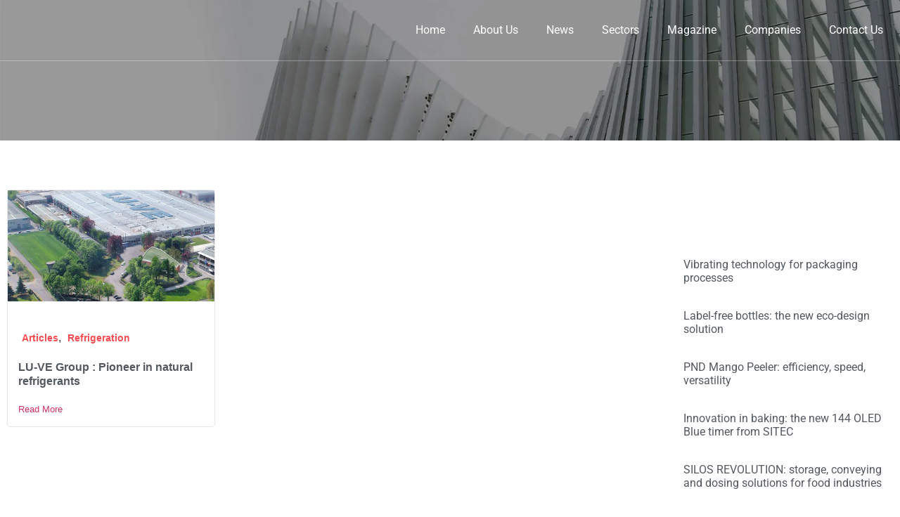

--- FILE ---
content_type: text/html; charset=UTF-8
request_url: https://foodtechgulf.ae/tag/condensers/
body_size: 26339
content:
<!doctype html>
<html lang="en-US" prefix="og: https://ogp.me/ns#">
<head>
	<meta charset="UTF-8">
	<meta name="viewport" content="width=device-width, initial-scale=1">
	<link rel="profile" href="https://gmpg.org/xfn/11">
		<style>img:is([sizes="auto" i], [sizes^="auto," i]) { contain-intrinsic-size: 3000px 1500px }</style>
	
<!-- Search Engine Optimization by Rank Math PRO - https://rankmath.com/ -->
<title>Condensers Archives &ndash; FoodTechGulf</title>
<meta name="robots" content="index, follow, max-snippet:-1, max-video-preview:-1, max-image-preview:large"/>
<link rel="canonical" href="https://foodtechgulf.ae/tag/condensers/" />
<meta property="og:locale" content="en_US" />
<meta property="og:type" content="article" />
<meta property="og:title" content="Condensers Archives &ndash; FoodTechGulf" />
<meta property="og:url" content="https://foodtechgulf.ae/tag/condensers/" />
<meta property="og:site_name" content="FoodTechGulf" />
<meta name="twitter:card" content="summary_large_image" />
<meta name="twitter:title" content="Condensers Archives &ndash; FoodTechGulf" />
<meta name="twitter:label1" content="Posts" />
<meta name="twitter:data1" content="1" />
<script type="application/ld+json" class="rank-math-schema-pro">{"@context":"https://schema.org","@graph":[{"@type":"Person","@id":"https://foodtechgulf.ae/#person","name":"FoodTechGulf","image":{"@type":"ImageObject","@id":"https://foodtechgulf.ae/#logo","url":"https://foodtechgulf.ae/wp-content/uploads/2024/10/foodtechgulf-coloured-logo.png","contentUrl":"https://foodtechgulf.ae/wp-content/uploads/2024/10/foodtechgulf-coloured-logo.png","caption":"FoodTechGulf","inLanguage":"en-US","width":"400","height":"122"}},{"@type":"WebSite","@id":"https://foodtechgulf.ae/#website","url":"https://foodtechgulf.ae","name":"FoodTechGulf","publisher":{"@id":"https://foodtechgulf.ae/#person"},"inLanguage":"en-US"},{"@type":"BreadcrumbList","@id":"https://foodtechgulf.ae/tag/condensers/#breadcrumb","itemListElement":[{"@type":"ListItem","position":"1","item":{"@id":"https://foodtechgulf.ae","name":"Home"}},{"@type":"ListItem","position":"2","item":{"@id":"https://foodtechgulf.ae/tag/condensers/","name":"Condensers"}}]},{"@type":"CollectionPage","@id":"https://foodtechgulf.ae/tag/condensers/#webpage","url":"https://foodtechgulf.ae/tag/condensers/","name":"Condensers Archives &ndash; FoodTechGulf","isPartOf":{"@id":"https://foodtechgulf.ae/#website"},"inLanguage":"en-US","breadcrumb":{"@id":"https://foodtechgulf.ae/tag/condensers/#breadcrumb"}}]}</script>
<!-- /Rank Math WordPress SEO plugin -->

<link rel='dns-prefetch' href='//maps.googleapis.com' />
<link rel="alternate" type="application/rss+xml" title="FoodTechGulf &raquo; Feed" href="https://foodtechgulf.ae/feed/" />
<link rel="alternate" type="application/rss+xml" title="FoodTechGulf &raquo; Comments Feed" href="https://foodtechgulf.ae/comments/feed/" />
<link rel="alternate" type="application/rss+xml" title="FoodTechGulf &raquo; Condensers Tag Feed" href="https://foodtechgulf.ae/tag/condensers/feed/" />
<script>
window._wpemojiSettings = {"baseUrl":"https:\/\/s.w.org\/images\/core\/emoji\/16.0.1\/72x72\/","ext":".png","svgUrl":"https:\/\/s.w.org\/images\/core\/emoji\/16.0.1\/svg\/","svgExt":".svg","source":{"concatemoji":"https:\/\/foodtechgulf.ae\/wp-includes\/js\/wp-emoji-release.min.js?ver=6.8.3"}};
/*! This file is auto-generated */
!function(s,n){var o,i,e;function c(e){try{var t={supportTests:e,timestamp:(new Date).valueOf()};sessionStorage.setItem(o,JSON.stringify(t))}catch(e){}}function p(e,t,n){e.clearRect(0,0,e.canvas.width,e.canvas.height),e.fillText(t,0,0);var t=new Uint32Array(e.getImageData(0,0,e.canvas.width,e.canvas.height).data),a=(e.clearRect(0,0,e.canvas.width,e.canvas.height),e.fillText(n,0,0),new Uint32Array(e.getImageData(0,0,e.canvas.width,e.canvas.height).data));return t.every(function(e,t){return e===a[t]})}function u(e,t){e.clearRect(0,0,e.canvas.width,e.canvas.height),e.fillText(t,0,0);for(var n=e.getImageData(16,16,1,1),a=0;a<n.data.length;a++)if(0!==n.data[a])return!1;return!0}function f(e,t,n,a){switch(t){case"flag":return n(e,"\ud83c\udff3\ufe0f\u200d\u26a7\ufe0f","\ud83c\udff3\ufe0f\u200b\u26a7\ufe0f")?!1:!n(e,"\ud83c\udde8\ud83c\uddf6","\ud83c\udde8\u200b\ud83c\uddf6")&&!n(e,"\ud83c\udff4\udb40\udc67\udb40\udc62\udb40\udc65\udb40\udc6e\udb40\udc67\udb40\udc7f","\ud83c\udff4\u200b\udb40\udc67\u200b\udb40\udc62\u200b\udb40\udc65\u200b\udb40\udc6e\u200b\udb40\udc67\u200b\udb40\udc7f");case"emoji":return!a(e,"\ud83e\udedf")}return!1}function g(e,t,n,a){var r="undefined"!=typeof WorkerGlobalScope&&self instanceof WorkerGlobalScope?new OffscreenCanvas(300,150):s.createElement("canvas"),o=r.getContext("2d",{willReadFrequently:!0}),i=(o.textBaseline="top",o.font="600 32px Arial",{});return e.forEach(function(e){i[e]=t(o,e,n,a)}),i}function t(e){var t=s.createElement("script");t.src=e,t.defer=!0,s.head.appendChild(t)}"undefined"!=typeof Promise&&(o="wpEmojiSettingsSupports",i=["flag","emoji"],n.supports={everything:!0,everythingExceptFlag:!0},e=new Promise(function(e){s.addEventListener("DOMContentLoaded",e,{once:!0})}),new Promise(function(t){var n=function(){try{var e=JSON.parse(sessionStorage.getItem(o));if("object"==typeof e&&"number"==typeof e.timestamp&&(new Date).valueOf()<e.timestamp+604800&&"object"==typeof e.supportTests)return e.supportTests}catch(e){}return null}();if(!n){if("undefined"!=typeof Worker&&"undefined"!=typeof OffscreenCanvas&&"undefined"!=typeof URL&&URL.createObjectURL&&"undefined"!=typeof Blob)try{var e="postMessage("+g.toString()+"("+[JSON.stringify(i),f.toString(),p.toString(),u.toString()].join(",")+"));",a=new Blob([e],{type:"text/javascript"}),r=new Worker(URL.createObjectURL(a),{name:"wpTestEmojiSupports"});return void(r.onmessage=function(e){c(n=e.data),r.terminate(),t(n)})}catch(e){}c(n=g(i,f,p,u))}t(n)}).then(function(e){for(var t in e)n.supports[t]=e[t],n.supports.everything=n.supports.everything&&n.supports[t],"flag"!==t&&(n.supports.everythingExceptFlag=n.supports.everythingExceptFlag&&n.supports[t]);n.supports.everythingExceptFlag=n.supports.everythingExceptFlag&&!n.supports.flag,n.DOMReady=!1,n.readyCallback=function(){n.DOMReady=!0}}).then(function(){return e}).then(function(){var e;n.supports.everything||(n.readyCallback(),(e=n.source||{}).concatemoji?t(e.concatemoji):e.wpemoji&&e.twemoji&&(t(e.twemoji),t(e.wpemoji)))}))}((window,document),window._wpemojiSettings);
</script>

<link rel='stylesheet' id='dce-dynamic-visibility-style-css' href='https://foodtechgulf.ae/wp-content/plugins/dynamic-visibility-for-elementor/assets/css/dynamic-visibility.css?ver=6.0.1' media='all' />
<style id='wp-emoji-styles-inline-css'>

	img.wp-smiley, img.emoji {
		display: inline !important;
		border: none !important;
		box-shadow: none !important;
		height: 1em !important;
		width: 1em !important;
		margin: 0 0.07em !important;
		vertical-align: -0.1em !important;
		background: none !important;
		padding: 0 !important;
	}
</style>
<link rel='stylesheet' id='wp-block-library-css' href='https://foodtechgulf.ae/wp-includes/css/dist/block-library/style.min.css?ver=6.8.3' media='all' />
<link rel='stylesheet' id='jet-engine-frontend-css' href='https://foodtechgulf.ae/wp-content/plugins/jet-engine/assets/css/frontend.css?ver=3.7.9.1' media='all' />
<style id='global-styles-inline-css'>
:root{--wp--preset--aspect-ratio--square: 1;--wp--preset--aspect-ratio--4-3: 4/3;--wp--preset--aspect-ratio--3-4: 3/4;--wp--preset--aspect-ratio--3-2: 3/2;--wp--preset--aspect-ratio--2-3: 2/3;--wp--preset--aspect-ratio--16-9: 16/9;--wp--preset--aspect-ratio--9-16: 9/16;--wp--preset--color--black: #000000;--wp--preset--color--cyan-bluish-gray: #abb8c3;--wp--preset--color--white: #ffffff;--wp--preset--color--pale-pink: #f78da7;--wp--preset--color--vivid-red: #cf2e2e;--wp--preset--color--luminous-vivid-orange: #ff6900;--wp--preset--color--luminous-vivid-amber: #fcb900;--wp--preset--color--light-green-cyan: #7bdcb5;--wp--preset--color--vivid-green-cyan: #00d084;--wp--preset--color--pale-cyan-blue: #8ed1fc;--wp--preset--color--vivid-cyan-blue: #0693e3;--wp--preset--color--vivid-purple: #9b51e0;--wp--preset--gradient--vivid-cyan-blue-to-vivid-purple: linear-gradient(135deg,rgba(6,147,227,1) 0%,rgb(155,81,224) 100%);--wp--preset--gradient--light-green-cyan-to-vivid-green-cyan: linear-gradient(135deg,rgb(122,220,180) 0%,rgb(0,208,130) 100%);--wp--preset--gradient--luminous-vivid-amber-to-luminous-vivid-orange: linear-gradient(135deg,rgba(252,185,0,1) 0%,rgba(255,105,0,1) 100%);--wp--preset--gradient--luminous-vivid-orange-to-vivid-red: linear-gradient(135deg,rgba(255,105,0,1) 0%,rgb(207,46,46) 100%);--wp--preset--gradient--very-light-gray-to-cyan-bluish-gray: linear-gradient(135deg,rgb(238,238,238) 0%,rgb(169,184,195) 100%);--wp--preset--gradient--cool-to-warm-spectrum: linear-gradient(135deg,rgb(74,234,220) 0%,rgb(151,120,209) 20%,rgb(207,42,186) 40%,rgb(238,44,130) 60%,rgb(251,105,98) 80%,rgb(254,248,76) 100%);--wp--preset--gradient--blush-light-purple: linear-gradient(135deg,rgb(255,206,236) 0%,rgb(152,150,240) 100%);--wp--preset--gradient--blush-bordeaux: linear-gradient(135deg,rgb(254,205,165) 0%,rgb(254,45,45) 50%,rgb(107,0,62) 100%);--wp--preset--gradient--luminous-dusk: linear-gradient(135deg,rgb(255,203,112) 0%,rgb(199,81,192) 50%,rgb(65,88,208) 100%);--wp--preset--gradient--pale-ocean: linear-gradient(135deg,rgb(255,245,203) 0%,rgb(182,227,212) 50%,rgb(51,167,181) 100%);--wp--preset--gradient--electric-grass: linear-gradient(135deg,rgb(202,248,128) 0%,rgb(113,206,126) 100%);--wp--preset--gradient--midnight: linear-gradient(135deg,rgb(2,3,129) 0%,rgb(40,116,252) 100%);--wp--preset--font-size--small: 13px;--wp--preset--font-size--medium: 20px;--wp--preset--font-size--large: 36px;--wp--preset--font-size--x-large: 42px;--wp--preset--spacing--20: 0.44rem;--wp--preset--spacing--30: 0.67rem;--wp--preset--spacing--40: 1rem;--wp--preset--spacing--50: 1.5rem;--wp--preset--spacing--60: 2.25rem;--wp--preset--spacing--70: 3.38rem;--wp--preset--spacing--80: 5.06rem;--wp--preset--shadow--natural: 6px 6px 9px rgba(0, 0, 0, 0.2);--wp--preset--shadow--deep: 12px 12px 50px rgba(0, 0, 0, 0.4);--wp--preset--shadow--sharp: 6px 6px 0px rgba(0, 0, 0, 0.2);--wp--preset--shadow--outlined: 6px 6px 0px -3px rgba(255, 255, 255, 1), 6px 6px rgba(0, 0, 0, 1);--wp--preset--shadow--crisp: 6px 6px 0px rgba(0, 0, 0, 1);}:root { --wp--style--global--content-size: 800px;--wp--style--global--wide-size: 1200px; }:where(body) { margin: 0; }.wp-site-blocks > .alignleft { float: left; margin-right: 2em; }.wp-site-blocks > .alignright { float: right; margin-left: 2em; }.wp-site-blocks > .aligncenter { justify-content: center; margin-left: auto; margin-right: auto; }:where(.wp-site-blocks) > * { margin-block-start: 24px; margin-block-end: 0; }:where(.wp-site-blocks) > :first-child { margin-block-start: 0; }:where(.wp-site-blocks) > :last-child { margin-block-end: 0; }:root { --wp--style--block-gap: 24px; }:root :where(.is-layout-flow) > :first-child{margin-block-start: 0;}:root :where(.is-layout-flow) > :last-child{margin-block-end: 0;}:root :where(.is-layout-flow) > *{margin-block-start: 24px;margin-block-end: 0;}:root :where(.is-layout-constrained) > :first-child{margin-block-start: 0;}:root :where(.is-layout-constrained) > :last-child{margin-block-end: 0;}:root :where(.is-layout-constrained) > *{margin-block-start: 24px;margin-block-end: 0;}:root :where(.is-layout-flex){gap: 24px;}:root :where(.is-layout-grid){gap: 24px;}.is-layout-flow > .alignleft{float: left;margin-inline-start: 0;margin-inline-end: 2em;}.is-layout-flow > .alignright{float: right;margin-inline-start: 2em;margin-inline-end: 0;}.is-layout-flow > .aligncenter{margin-left: auto !important;margin-right: auto !important;}.is-layout-constrained > .alignleft{float: left;margin-inline-start: 0;margin-inline-end: 2em;}.is-layout-constrained > .alignright{float: right;margin-inline-start: 2em;margin-inline-end: 0;}.is-layout-constrained > .aligncenter{margin-left: auto !important;margin-right: auto !important;}.is-layout-constrained > :where(:not(.alignleft):not(.alignright):not(.alignfull)){max-width: var(--wp--style--global--content-size);margin-left: auto !important;margin-right: auto !important;}.is-layout-constrained > .alignwide{max-width: var(--wp--style--global--wide-size);}body .is-layout-flex{display: flex;}.is-layout-flex{flex-wrap: wrap;align-items: center;}.is-layout-flex > :is(*, div){margin: 0;}body .is-layout-grid{display: grid;}.is-layout-grid > :is(*, div){margin: 0;}body{padding-top: 0px;padding-right: 0px;padding-bottom: 0px;padding-left: 0px;}a:where(:not(.wp-element-button)){text-decoration: underline;}:root :where(.wp-element-button, .wp-block-button__link){background-color: #32373c;border-width: 0;color: #fff;font-family: inherit;font-size: inherit;line-height: inherit;padding: calc(0.667em + 2px) calc(1.333em + 2px);text-decoration: none;}.has-black-color{color: var(--wp--preset--color--black) !important;}.has-cyan-bluish-gray-color{color: var(--wp--preset--color--cyan-bluish-gray) !important;}.has-white-color{color: var(--wp--preset--color--white) !important;}.has-pale-pink-color{color: var(--wp--preset--color--pale-pink) !important;}.has-vivid-red-color{color: var(--wp--preset--color--vivid-red) !important;}.has-luminous-vivid-orange-color{color: var(--wp--preset--color--luminous-vivid-orange) !important;}.has-luminous-vivid-amber-color{color: var(--wp--preset--color--luminous-vivid-amber) !important;}.has-light-green-cyan-color{color: var(--wp--preset--color--light-green-cyan) !important;}.has-vivid-green-cyan-color{color: var(--wp--preset--color--vivid-green-cyan) !important;}.has-pale-cyan-blue-color{color: var(--wp--preset--color--pale-cyan-blue) !important;}.has-vivid-cyan-blue-color{color: var(--wp--preset--color--vivid-cyan-blue) !important;}.has-vivid-purple-color{color: var(--wp--preset--color--vivid-purple) !important;}.has-black-background-color{background-color: var(--wp--preset--color--black) !important;}.has-cyan-bluish-gray-background-color{background-color: var(--wp--preset--color--cyan-bluish-gray) !important;}.has-white-background-color{background-color: var(--wp--preset--color--white) !important;}.has-pale-pink-background-color{background-color: var(--wp--preset--color--pale-pink) !important;}.has-vivid-red-background-color{background-color: var(--wp--preset--color--vivid-red) !important;}.has-luminous-vivid-orange-background-color{background-color: var(--wp--preset--color--luminous-vivid-orange) !important;}.has-luminous-vivid-amber-background-color{background-color: var(--wp--preset--color--luminous-vivid-amber) !important;}.has-light-green-cyan-background-color{background-color: var(--wp--preset--color--light-green-cyan) !important;}.has-vivid-green-cyan-background-color{background-color: var(--wp--preset--color--vivid-green-cyan) !important;}.has-pale-cyan-blue-background-color{background-color: var(--wp--preset--color--pale-cyan-blue) !important;}.has-vivid-cyan-blue-background-color{background-color: var(--wp--preset--color--vivid-cyan-blue) !important;}.has-vivid-purple-background-color{background-color: var(--wp--preset--color--vivid-purple) !important;}.has-black-border-color{border-color: var(--wp--preset--color--black) !important;}.has-cyan-bluish-gray-border-color{border-color: var(--wp--preset--color--cyan-bluish-gray) !important;}.has-white-border-color{border-color: var(--wp--preset--color--white) !important;}.has-pale-pink-border-color{border-color: var(--wp--preset--color--pale-pink) !important;}.has-vivid-red-border-color{border-color: var(--wp--preset--color--vivid-red) !important;}.has-luminous-vivid-orange-border-color{border-color: var(--wp--preset--color--luminous-vivid-orange) !important;}.has-luminous-vivid-amber-border-color{border-color: var(--wp--preset--color--luminous-vivid-amber) !important;}.has-light-green-cyan-border-color{border-color: var(--wp--preset--color--light-green-cyan) !important;}.has-vivid-green-cyan-border-color{border-color: var(--wp--preset--color--vivid-green-cyan) !important;}.has-pale-cyan-blue-border-color{border-color: var(--wp--preset--color--pale-cyan-blue) !important;}.has-vivid-cyan-blue-border-color{border-color: var(--wp--preset--color--vivid-cyan-blue) !important;}.has-vivid-purple-border-color{border-color: var(--wp--preset--color--vivid-purple) !important;}.has-vivid-cyan-blue-to-vivid-purple-gradient-background{background: var(--wp--preset--gradient--vivid-cyan-blue-to-vivid-purple) !important;}.has-light-green-cyan-to-vivid-green-cyan-gradient-background{background: var(--wp--preset--gradient--light-green-cyan-to-vivid-green-cyan) !important;}.has-luminous-vivid-amber-to-luminous-vivid-orange-gradient-background{background: var(--wp--preset--gradient--luminous-vivid-amber-to-luminous-vivid-orange) !important;}.has-luminous-vivid-orange-to-vivid-red-gradient-background{background: var(--wp--preset--gradient--luminous-vivid-orange-to-vivid-red) !important;}.has-very-light-gray-to-cyan-bluish-gray-gradient-background{background: var(--wp--preset--gradient--very-light-gray-to-cyan-bluish-gray) !important;}.has-cool-to-warm-spectrum-gradient-background{background: var(--wp--preset--gradient--cool-to-warm-spectrum) !important;}.has-blush-light-purple-gradient-background{background: var(--wp--preset--gradient--blush-light-purple) !important;}.has-blush-bordeaux-gradient-background{background: var(--wp--preset--gradient--blush-bordeaux) !important;}.has-luminous-dusk-gradient-background{background: var(--wp--preset--gradient--luminous-dusk) !important;}.has-pale-ocean-gradient-background{background: var(--wp--preset--gradient--pale-ocean) !important;}.has-electric-grass-gradient-background{background: var(--wp--preset--gradient--electric-grass) !important;}.has-midnight-gradient-background{background: var(--wp--preset--gradient--midnight) !important;}.has-small-font-size{font-size: var(--wp--preset--font-size--small) !important;}.has-medium-font-size{font-size: var(--wp--preset--font-size--medium) !important;}.has-large-font-size{font-size: var(--wp--preset--font-size--large) !important;}.has-x-large-font-size{font-size: var(--wp--preset--font-size--x-large) !important;}
:root :where(.wp-block-pullquote){font-size: 1.5em;line-height: 1.6;}
</style>
<link rel='stylesheet' id='contact-form-7-css' href='https://foodtechgulf.ae/wp-content/plugins/contact-form-7/includes/css/styles.css?ver=6.1.3' media='all' />
<link rel='stylesheet' id='hello-elementor-css' href='https://foodtechgulf.ae/wp-content/themes/hello-elementor/assets/css/reset.css?ver=3.4.5' media='all' />
<link rel='stylesheet' id='hello-elementor-theme-style-css' href='https://foodtechgulf.ae/wp-content/themes/hello-elementor/assets/css/theme.css?ver=3.4.5' media='all' />
<link rel='stylesheet' id='hello-elementor-header-footer-css' href='https://foodtechgulf.ae/wp-content/themes/hello-elementor/assets/css/header-footer.css?ver=3.4.5' media='all' />
<link rel='stylesheet' id='elementor-frontend-css' href='https://foodtechgulf.ae/wp-content/plugins/elementor/assets/css/frontend.min.css?ver=3.33.5' media='all' />
<link rel='stylesheet' id='elementor-post-1746-css' href='https://foodtechgulf.ae/wp-content/uploads/elementor/css/post-1746.css?ver=1766069181' media='all' />
<link rel='stylesheet' id='widget-image-css' href='https://foodtechgulf.ae/wp-content/plugins/elementor/assets/css/widget-image.min.css?ver=3.33.5' media='all' />
<link rel='stylesheet' id='widget-nav-menu-css' href='https://foodtechgulf.ae/wp-content/plugins/elementor-pro/assets/css/widget-nav-menu.min.css?ver=3.33.1' media='all' />
<link rel='stylesheet' id='e-sticky-css' href='https://foodtechgulf.ae/wp-content/plugins/elementor-pro/assets/css/modules/sticky.min.css?ver=3.33.1' media='all' />
<link rel='stylesheet' id='widget-heading-css' href='https://foodtechgulf.ae/wp-content/plugins/elementor/assets/css/widget-heading.min.css?ver=3.33.5' media='all' />
<link rel='stylesheet' id='widget-icon-list-css' href='https://foodtechgulf.ae/wp-content/plugins/elementor/assets/css/widget-icon-list.min.css?ver=3.33.5' media='all' />
<link rel='stylesheet' id='widget-loop-common-css' href='https://foodtechgulf.ae/wp-content/plugins/elementor-pro/assets/css/widget-loop-common.min.css?ver=3.33.1' media='all' />
<link rel='stylesheet' id='widget-loop-grid-css' href='https://foodtechgulf.ae/wp-content/plugins/elementor-pro/assets/css/widget-loop-grid.min.css?ver=3.33.1' media='all' />
<link rel='stylesheet' id='widget-search-css' href='https://foodtechgulf.ae/wp-content/plugins/elementor-pro/assets/css/widget-search.min.css?ver=3.33.1' media='all' />
<link rel='stylesheet' id='widget-posts-css' href='https://foodtechgulf.ae/wp-content/plugins/elementor-pro/assets/css/widget-posts.min.css?ver=3.33.1' media='all' />
<link rel='stylesheet' id='widget-form-css' href='https://foodtechgulf.ae/wp-content/plugins/elementor-pro/assets/css/widget-form.min.css?ver=3.33.1' media='all' />
<link rel='stylesheet' id='elementor-icons-css' href='https://foodtechgulf.ae/wp-content/plugins/elementor/assets/lib/eicons/css/elementor-icons.min.css?ver=5.44.0' media='all' />
<link rel='stylesheet' id='elementor-post-19211-css' href='https://foodtechgulf.ae/wp-content/uploads/elementor/css/post-19211.css?ver=1766069182' media='all' />
<link rel='stylesheet' id='elementor-post-19226-css' href='https://foodtechgulf.ae/wp-content/uploads/elementor/css/post-19226.css?ver=1766069182' media='all' />
<link rel='stylesheet' id='elementor-post-19267-css' href='https://foodtechgulf.ae/wp-content/uploads/elementor/css/post-19267.css?ver=1766069182' media='all' />
<link rel='stylesheet' id='elementor-post-19069-css' href='https://foodtechgulf.ae/wp-content/uploads/elementor/css/post-19069.css?ver=1766069182' media='all' />
<link rel='stylesheet' id='hello-elementor-child-style-css' href='https://foodtechgulf.ae/wp-content/themes/hello-theme-child-master/style.css?ver=2.0.0' media='all' />
<link rel='stylesheet' id='jquery-chosen-css' href='https://foodtechgulf.ae/wp-content/plugins/jet-search/assets/lib/chosen/chosen.min.css?ver=1.8.7' media='all' />
<link rel='stylesheet' id='jet-search-css' href='https://foodtechgulf.ae/wp-content/plugins/jet-search/assets/css/jet-search.css?ver=3.5.15' media='all' />
<link rel='stylesheet' id='elementor-gf-local-risque-css' href='https://foodtechgulf.ae/wp-content/uploads/elementor/google-fonts/css/risque.css?ver=1742393912' media='all' />
<link rel='stylesheet' id='elementor-gf-local-roboto-css' href='https://foodtechgulf.ae/wp-content/uploads/elementor/google-fonts/css/roboto.css?ver=1742393905' media='all' />
<link rel='stylesheet' id='elementor-gf-local-poppins-css' href='https://foodtechgulf.ae/wp-content/uploads/elementor/google-fonts/css/poppins.css?ver=1742397192' media='all' />
<link rel='stylesheet' id='elementor-icons-shared-0-css' href='https://foodtechgulf.ae/wp-content/plugins/elementor/assets/lib/font-awesome/css/fontawesome.min.css?ver=5.15.3' media='all' />
<link rel='stylesheet' id='elementor-icons-fa-solid-css' href='https://foodtechgulf.ae/wp-content/plugins/elementor/assets/lib/font-awesome/css/solid.min.css?ver=5.15.3' media='all' />
<script src="https://foodtechgulf.ae/wp-includes/js/jquery/jquery.min.js?ver=3.7.1" id="jquery-core-js"></script>
<script src="https://foodtechgulf.ae/wp-includes/js/jquery/jquery-migrate.min.js?ver=3.4.1" id="jquery-migrate-js"></script>
<script src="https://foodtechgulf.ae/wp-includes/js/underscore.min.js?ver=1.13.7" id="underscore-js"></script>
<script src="https://foodtechgulf.ae/wp-includes/js/imagesloaded.min.js?ver=6.8.3" id="imagesLoaded-js"></script>
<script src="//maps.googleapis.com/maps/api/js?key=AIzaSyC_RupuyRci88xbN0h2WpoeITSxomgbtd4&amp;libraries=places%2Cgeometry&amp;language=en-US&amp;ver=1" id="google-map-api-js"></script>
<link rel="https://api.w.org/" href="https://foodtechgulf.ae/wp-json/" /><link rel="alternate" title="JSON" type="application/json" href="https://foodtechgulf.ae/wp-json/wp/v2/tags/382" /><link rel="EditURI" type="application/rsd+xml" title="RSD" href="https://foodtechgulf.ae/xmlrpc.php?rsd" />
<meta name="generator" content="WordPress 6.8.3" />
<meta name="generator" content="Elementor 3.33.5; features: additional_custom_breakpoints; settings: css_print_method-external, google_font-enabled, font_display-auto">
<style>
/* Stile base header */
#header {
  position: fixed;
  top: 0;
  left: 0;
  width: 100%;
  background-color: transparent;
  transition: background-color 0.3s ease;
  z-index: 50;
}

/* Spazio per evitare che il contenuto scorra sotto l'header */
body.elementor-editor-active #header {
  position: absolute; /* Mantiene corretto comportamento in editor */
}

body:not(.elementor-editor-active) {
  scroll-padding-top: var(--header-height, 80px);
}

#header.scrolled {
  background-color: #ffffff;
  color: black;
  box-shadow: 0 2px 8px rgba(0,0,0,0.08);
}

/* Adattamenti responsive */
@media (max-width: 1024px) {
  #header {
    z-index: 100;
	}
}

@media (max-width: 767px) {
  #header {
    z-index: 200;
  }
}

/* Menu colori */
ul#menu-1-31ee5f5 > li > a {
  color: white;
}
ul#menu-1-31ee5f5 > li > a:hover {
  color: red;
}
ul#menu-1-31ee5f5 > li > ul {
  background-color: white;
}
ul#menu-1-31ee5f5 > li > ul > li > a {
  color: black;
}
ul#menu-1-31ee5f5 > li > ul > li > a:hover {
  color: red;
}

/* Stato scrolled: cambia colore menu */
#header.scrolled > div > div:nth-of-type(2) nav ul#menu-1-31ee5f5 > li > a {
  color: black !important;
}
#header.scrolled > div > div:nth-of-type(2) nav ul#menu-1-31ee5f5 > li > a:hover {
  color: red !important;
}

/* Overlay effetto */
#logo_img {
  transition: opacity 0.3s ease;
	height: 70px !important;
	width: auto;
}


.elementor-background-overlay {
  transition: opacity 0.6s ease, visibility 0.6s ease;
  opacity: 1;
  visibility: visible;
}
.elementor-background-overlay.hidden {
  opacity: 0;
  visibility: hidden;
  transform: translateY(-10px);
}

</style>

<script>
document.addEventListener("DOMContentLoaded", function() {
  const header = document.getElementById("header");
  if (!header) return;

  const overlay = header.querySelector(".elementor-background-overlay");
  const logoDefault = "https://foodtechgulf.ae/wp-content/uploads/2025/11/gulf-logo-white.webp";
  const logoScrolled = "https://foodtechgulf.ae/wp-content/uploads/2025/11/gulf-logo-red.webp";
  const SCROLL_THRESHOLD = 50;

  function getLogo() {
    // cerca sempre l'immagine reale dentro #logo_img
    const logoContainer = document.getElementById("logo_img");
    if (!logoContainer) return null;
    return logoContainer.querySelector("img");
  }

  function updateLogo(src) {
    const logo = getLogo();
    if (!logo) return;
    logo.style.transition = "opacity 0.25s ease";
    logo.style.opacity = "0";
    setTimeout(() => {
      logo.setAttribute("src", src);
      logo.setAttribute("data-src", src); // compatibile lazyload Elementor
      void logo.offsetWidth;
      logo.style.opacity = "1";
    }, 180);
  }

  function applyScrolledState(isScrolled) {
    if (isScrolled) {
      header.classList.add("scrolled");
      if (overlay) overlay.classList.add("hidden");
      const logo = getLogo();
      if (logo && logo.getAttribute("src") !== logoScrolled) {
        updateLogo(logoScrolled);
      }
    } else {
      header.classList.remove("scrolled");
      if (overlay) overlay.classList.remove("hidden");
      const logo = getLogo();
      if (logo && logo.getAttribute("src") !== logoDefault) {
        updateLogo(logoDefault);
      }
    }
  }

  function onScroll() {
    const isScrolled = window.scrollY > SCROLL_THRESHOLD;
    applyScrolledState(isScrolled);
  }

  // Applica subito e al scroll
  window.addEventListener("scroll", onScroll, { passive: true });
  onScroll();

  // Osserva modifie DOM di Elementor
  const observer = new MutationObserver(() => {
    const logo = getLogo();
    if (logo && !logo.classList.contains("initialized")) {
      logo.classList.add("initialized");
      onScroll(); // forza stato corretto (es. se si parte già scrollati)
    }
  });
  observer.observe(header, { childList: true, subtree: true });
	document.documentElement.style.scrollPaddingTop = header.offsetHeight + 'px';
});
</script>

			<style>
				.e-con.e-parent:nth-of-type(n+4):not(.e-lazyloaded):not(.e-no-lazyload),
				.e-con.e-parent:nth-of-type(n+4):not(.e-lazyloaded):not(.e-no-lazyload) * {
					background-image: none !important;
				}
				@media screen and (max-height: 1024px) {
					.e-con.e-parent:nth-of-type(n+3):not(.e-lazyloaded):not(.e-no-lazyload),
					.e-con.e-parent:nth-of-type(n+3):not(.e-lazyloaded):not(.e-no-lazyload) * {
						background-image: none !important;
					}
				}
				@media screen and (max-height: 640px) {
					.e-con.e-parent:nth-of-type(n+2):not(.e-lazyloaded):not(.e-no-lazyload),
					.e-con.e-parent:nth-of-type(n+2):not(.e-lazyloaded):not(.e-no-lazyload) * {
						background-image: none !important;
					}
				}
			</style>
			<script id="google_gtagjs" src="https://www.googletagmanager.com/gtag/js?id=G-DEYES6DPRM" async></script>
<script id="google_gtagjs-inline">
window.dataLayer = window.dataLayer || [];function gtag(){dataLayer.push(arguments);}gtag('js', new Date());gtag('config', 'G-DEYES6DPRM', {} );
</script>
<link rel="icon" href="https://foodtechgulf.ae/wp-content/uploads/2022/09/cropped-si-new-32x32.png" sizes="32x32" />
<link rel="icon" href="https://foodtechgulf.ae/wp-content/uploads/2022/09/cropped-si-new-192x192.png" sizes="192x192" />
<link rel="apple-touch-icon" href="https://foodtechgulf.ae/wp-content/uploads/2022/09/cropped-si-new-180x180.png" />
<meta name="msapplication-TileImage" content="https://foodtechgulf.ae/wp-content/uploads/2022/09/cropped-si-new-270x270.png" />
</head>
<body class="archive tag tag-condensers tag-382 wp-custom-logo wp-embed-responsive wp-theme-hello-elementor wp-child-theme-hello-theme-child-master hello-elementor-default elementor-page-19267 elementor-default elementor-template-full-width elementor-kit-1746">


<a class="skip-link screen-reader-text" href="#content">Skip to content</a>

		<header data-elementor-type="header" data-elementor-id="19211" class="elementor elementor-19211 elementor-location-header" data-elementor-post-type="elementor_library">
					<section class="elementor-section elementor-top-section elementor-element elementor-element-5056d4c elementor-section-full_width elementor-section-height-min-height elementor-section-content-middle elementor-section-height-default elementor-section-items-middle" data-id="5056d4c" data-element_type="section" id="header" data-settings="{&quot;sticky&quot;:&quot;top&quot;,&quot;sticky_on&quot;:[&quot;desktop&quot;],&quot;sticky_offset&quot;:0,&quot;sticky_effects_offset&quot;:0,&quot;sticky_anchor_link_offset&quot;:0}">
						<div class="elementor-container elementor-column-gap-no">
					<div class="elementor-column elementor-col-33 elementor-top-column elementor-element elementor-element-bfc6f07" data-id="bfc6f07" data-element_type="column">
			<div class="elementor-widget-wrap elementor-element-populated">
						<div class="elementor-element elementor-element-8c2f2d7 elementor-widget__width-auto elementor-widget-tablet__width-inherit elementor-widget elementor-widget-image" data-id="8c2f2d7" data-element_type="widget" id="logo_img" data-widget_type="image.default">
				<div class="elementor-widget-container">
																<a href="/">
							<img width="241" height="60" src="https://foodtechgulf.ae/wp-content/uploads/2025/11/gulf-logo-red.webp" class="attachment-full size-full wp-image-20327" alt="" />								</a>
															</div>
				</div>
					</div>
		</div>
				<div class="elementor-column elementor-col-66 elementor-top-column elementor-element elementor-element-4fdf5a2" data-id="4fdf5a2" data-element_type="column">
			<div class="elementor-widget-wrap elementor-element-populated">
						<div class="elementor-element elementor-element-31ee5f5 elementor-nav-menu__align-end elementor-nav-menu--stretch elementor-nav-menu__text-align-center elementor-widget-tablet__width-auto elementor-nav-menu--dropdown-tablet elementor-nav-menu--toggle elementor-nav-menu--burger elementor-widget elementor-widget-nav-menu" data-id="31ee5f5" data-element_type="widget" data-settings="{&quot;full_width&quot;:&quot;stretch&quot;,&quot;layout&quot;:&quot;horizontal&quot;,&quot;submenu_icon&quot;:{&quot;value&quot;:&quot;&lt;i class=\&quot;fas fa-caret-down\&quot; aria-hidden=\&quot;true\&quot;&gt;&lt;\/i&gt;&quot;,&quot;library&quot;:&quot;fa-solid&quot;},&quot;toggle&quot;:&quot;burger&quot;}" data-widget_type="nav-menu.default">
				<div class="elementor-widget-container">
								<nav aria-label="Menu" class="elementor-nav-menu--main elementor-nav-menu__container elementor-nav-menu--layout-horizontal e--pointer-none">
				<ul id="menu-1-31ee5f5" class="elementor-nav-menu"><li class="menu-item menu-item-type-post_type menu-item-object-page menu-item-home menu-item-19086"><a href="https://foodtechgulf.ae/" class="elementor-item">Home</a></li>
<li class="menu-item menu-item-type-post_type menu-item-object-page menu-item-19087"><a href="https://foodtechgulf.ae/about-us/" class="elementor-item">About Us</a></li>
<li class="menu-item menu-item-type-post_type menu-item-object-page current_page_parent menu-item-has-children menu-item-20077"><a href="https://foodtechgulf.ae/news/" class="elementor-item">News</a>
<ul class="sub-menu elementor-nav-menu--dropdown">
	<li class="menu-item menu-item-type-taxonomy menu-item-object-category menu-item-19091"><a href="https://foodtechgulf.ae/category/events/" class="elementor-sub-item">Events</a></li>
	<li class="menu-item menu-item-type-taxonomy menu-item-object-category menu-item-19090"><a href="https://foodtechgulf.ae/category/articles/" class="elementor-sub-item">Articles</a></li>
</ul>
</li>
<li class="menu-item menu-item-type-post_type menu-item-object-page menu-item-19092"><a href="https://foodtechgulf.ae/sectors/" class="elementor-item">Sectors</a></li>
<li class="menu-item menu-item-type-custom menu-item-object-custom menu-item-has-children menu-item-20562"><a href="https://foodtechgulf.ae/distribution-gulfood-manufacturing-magazine-2/" class="elementor-item">Magazine</a>
<ul class="sub-menu elementor-nav-menu--dropdown">
	<li class="menu-item menu-item-type-post_type menu-item-object-page menu-item-19093"><a href="https://foodtechgulf.ae/distribution-gulfood-manufacturing-magazine-2/" class="elementor-sub-item">Food Processing Arabic</a></li>
	<li class="menu-item menu-item-type-post_type menu-item-object-page menu-item-19094"><a href="https://foodtechgulf.ae/food-processing-hindi/" class="elementor-sub-item">Food Processing Hindi</a></li>
	<li class="menu-item menu-item-type-post_type menu-item-object-page menu-item-19096"><a href="https://foodtechgulf.ae/distribution-gulfood-magazine-2/" class="elementor-sub-item">Food&#038;Bev Catalogue ME</a></li>
	<li class="menu-item menu-item-type-post_type menu-item-object-page menu-item-19097"><a href="https://foodtechgulf.ae/horeca-international-middle-east/" class="elementor-sub-item">Horeca International ME</a></li>
</ul>
</li>
<li class="menu-item menu-item-type-custom menu-item-object-custom menu-item-19098"><a href="/companies/" class="elementor-item">Companies</a></li>
<li class="menu-item menu-item-type-post_type menu-item-object-page menu-item-19088"><a href="https://foodtechgulf.ae/contact/" class="elementor-item">Contact Us</a></li>
</ul>			</nav>
					<div class="elementor-menu-toggle" role="button" tabindex="0" aria-label="Menu Toggle" aria-expanded="false">
			<i aria-hidden="true" role="presentation" class="elementor-menu-toggle__icon--open eicon-menu-bar"></i><i aria-hidden="true" role="presentation" class="elementor-menu-toggle__icon--close eicon-close"></i>		</div>
					<nav class="elementor-nav-menu--dropdown elementor-nav-menu__container" aria-hidden="true">
				<ul id="menu-2-31ee5f5" class="elementor-nav-menu"><li class="menu-item menu-item-type-post_type menu-item-object-page menu-item-home menu-item-19086"><a href="https://foodtechgulf.ae/" class="elementor-item" tabindex="-1">Home</a></li>
<li class="menu-item menu-item-type-post_type menu-item-object-page menu-item-19087"><a href="https://foodtechgulf.ae/about-us/" class="elementor-item" tabindex="-1">About Us</a></li>
<li class="menu-item menu-item-type-post_type menu-item-object-page current_page_parent menu-item-has-children menu-item-20077"><a href="https://foodtechgulf.ae/news/" class="elementor-item" tabindex="-1">News</a>
<ul class="sub-menu elementor-nav-menu--dropdown">
	<li class="menu-item menu-item-type-taxonomy menu-item-object-category menu-item-19091"><a href="https://foodtechgulf.ae/category/events/" class="elementor-sub-item" tabindex="-1">Events</a></li>
	<li class="menu-item menu-item-type-taxonomy menu-item-object-category menu-item-19090"><a href="https://foodtechgulf.ae/category/articles/" class="elementor-sub-item" tabindex="-1">Articles</a></li>
</ul>
</li>
<li class="menu-item menu-item-type-post_type menu-item-object-page menu-item-19092"><a href="https://foodtechgulf.ae/sectors/" class="elementor-item" tabindex="-1">Sectors</a></li>
<li class="menu-item menu-item-type-custom menu-item-object-custom menu-item-has-children menu-item-20562"><a href="https://foodtechgulf.ae/distribution-gulfood-manufacturing-magazine-2/" class="elementor-item" tabindex="-1">Magazine</a>
<ul class="sub-menu elementor-nav-menu--dropdown">
	<li class="menu-item menu-item-type-post_type menu-item-object-page menu-item-19093"><a href="https://foodtechgulf.ae/distribution-gulfood-manufacturing-magazine-2/" class="elementor-sub-item" tabindex="-1">Food Processing Arabic</a></li>
	<li class="menu-item menu-item-type-post_type menu-item-object-page menu-item-19094"><a href="https://foodtechgulf.ae/food-processing-hindi/" class="elementor-sub-item" tabindex="-1">Food Processing Hindi</a></li>
	<li class="menu-item menu-item-type-post_type menu-item-object-page menu-item-19096"><a href="https://foodtechgulf.ae/distribution-gulfood-magazine-2/" class="elementor-sub-item" tabindex="-1">Food&#038;Bev Catalogue ME</a></li>
	<li class="menu-item menu-item-type-post_type menu-item-object-page menu-item-19097"><a href="https://foodtechgulf.ae/horeca-international-middle-east/" class="elementor-sub-item" tabindex="-1">Horeca International ME</a></li>
</ul>
</li>
<li class="menu-item menu-item-type-custom menu-item-object-custom menu-item-19098"><a href="/companies/" class="elementor-item" tabindex="-1">Companies</a></li>
<li class="menu-item menu-item-type-post_type menu-item-object-page menu-item-19088"><a href="https://foodtechgulf.ae/contact/" class="elementor-item" tabindex="-1">Contact Us</a></li>
</ul>			</nav>
						</div>
				</div>
					</div>
		</div>
					</div>
		</section>
				</header>
				<div data-elementor-type="archive" data-elementor-id="19267" class="elementor elementor-19267 elementor-location-archive" data-elementor-post-type="elementor_library">
					<section class="elementor-section elementor-top-section elementor-element elementor-element-d57ccff elementor-section-full_width elementor-section-height-min-height elementor-section-height-default elementor-section-items-middle" data-id="d57ccff" data-element_type="section" data-settings="{&quot;background_background&quot;:&quot;classic&quot;}">
						<div class="elementor-container elementor-column-gap-no">
					<div class="elementor-column elementor-col-100 elementor-top-column elementor-element elementor-element-43c8173" data-id="43c8173" data-element_type="column">
			<div class="elementor-widget-wrap elementor-element-populated">
						<div class="elementor-element elementor-element-772a4d1 elementor-widget elementor-widget-image" data-id="772a4d1" data-element_type="widget" data-widget_type="image.default">
				<div class="elementor-widget-container">
															<img fetchpriority="high" width="1920" height="300" src="https://foodtechgulf.ae/wp-content/uploads/2025/10/sfondo-neutro.webp" class="attachment-full size-full wp-image-20912" alt="" srcset="https://foodtechgulf.ae/wp-content/uploads/2025/10/sfondo-neutro.webp 1920w, https://foodtechgulf.ae/wp-content/uploads/2025/10/sfondo-neutro-300x47.webp 300w, https://foodtechgulf.ae/wp-content/uploads/2025/10/sfondo-neutro-1024x160.webp 1024w, https://foodtechgulf.ae/wp-content/uploads/2025/10/sfondo-neutro-768x120.webp 768w, https://foodtechgulf.ae/wp-content/uploads/2025/10/sfondo-neutro-1536x240.webp 1536w" sizes="(max-width: 1920px) 100vw, 1920px" />															</div>
				</div>
					</div>
		</div>
					</div>
		</section>
				<section class="elementor-section elementor-top-section elementor-element elementor-element-629d066 elementor-section-boxed elementor-section-height-default elementor-section-height-default" data-id="629d066" data-element_type="section">
						<div class="elementor-container elementor-column-gap-default">
					<div class="elementor-column elementor-col-50 elementor-top-column elementor-element elementor-element-1e99656" data-id="1e99656" data-element_type="column">
			<div class="elementor-widget-wrap elementor-element-populated">
						<div class="elementor-element elementor-element-b030c59 elementor-widget elementor-widget-jet-listing-grid" data-id="b030c59" data-element_type="widget" data-settings="{&quot;columns&quot;:&quot;3&quot;}" data-widget_type="jet-listing-grid.default">
				<div class="elementor-widget-container">
					<div class="jet-listing-grid jet-listing"><div class="jet-listing-grid__items grid-col-desk-3 grid-col-tablet-3 grid-col-mobile-3 jet-listing-grid--19069" data-queried-id="382|WP_Term" data-nav="{&quot;enabled&quot;:true,&quot;type&quot;:&quot;click&quot;,&quot;more_el&quot;:null,&quot;query&quot;:{&quot;post_status&quot;:&quot;publish&quot;,&quot;found_posts&quot;:1,&quot;max_num_pages&quot;:1,&quot;post_type&quot;:&quot;&quot;,&quot;tax_query&quot;:[{&quot;taxonomy&quot;:&quot;post_tag&quot;,&quot;terms&quot;:[&quot;condensers&quot;],&quot;field&quot;:&quot;slug&quot;,&quot;operator&quot;:&quot;IN&quot;,&quot;include_children&quot;:true}],&quot;orderby&quot;:&quot;&quot;,&quot;order&quot;:&quot;DESC&quot;,&quot;paged&quot;:0,&quot;posts_per_page&quot;:9,&quot;suppress_filters&quot;:false,&quot;jet_smart_filters&quot;:&quot;jet-engine\/default&quot;,&quot;signature&quot;:&quot;01339a79273f2fa6307078335c00c9010040d698502f49c836d1c73f760a7390&quot;},&quot;widget_settings&quot;:{&quot;lisitng_id&quot;:19069,&quot;posts_num&quot;:6,&quot;columns&quot;:3,&quot;columns_tablet&quot;:3,&quot;columns_mobile&quot;:3,&quot;column_min_width&quot;:240,&quot;column_min_width_tablet&quot;:240,&quot;column_min_width_mobile&quot;:240,&quot;inline_columns_css&quot;:false,&quot;is_archive_template&quot;:&quot;yes&quot;,&quot;post_status&quot;:[&quot;publish&quot;],&quot;use_random_posts_num&quot;:&quot;&quot;,&quot;max_posts_num&quot;:9,&quot;not_found_message&quot;:&quot;No data was found&quot;,&quot;is_masonry&quot;:false,&quot;equal_columns_height&quot;:&quot;&quot;,&quot;use_load_more&quot;:&quot;yes&quot;,&quot;load_more_id&quot;:&quot;&quot;,&quot;load_more_type&quot;:&quot;click&quot;,&quot;load_more_offset&quot;:{&quot;unit&quot;:&quot;px&quot;,&quot;size&quot;:0,&quot;sizes&quot;:[]},&quot;use_custom_post_types&quot;:&quot;&quot;,&quot;custom_post_types&quot;:[],&quot;hide_widget_if&quot;:&quot;&quot;,&quot;carousel_enabled&quot;:&quot;&quot;,&quot;slides_to_scroll&quot;:&quot;1&quot;,&quot;arrows&quot;:&quot;true&quot;,&quot;arrow_icon&quot;:&quot;fa fa-angle-left&quot;,&quot;dots&quot;:&quot;&quot;,&quot;autoplay&quot;:&quot;true&quot;,&quot;pause_on_hover&quot;:&quot;true&quot;,&quot;autoplay_speed&quot;:5000,&quot;infinite&quot;:&quot;true&quot;,&quot;center_mode&quot;:&quot;&quot;,&quot;effect&quot;:&quot;slide&quot;,&quot;speed&quot;:500,&quot;inject_alternative_items&quot;:&quot;&quot;,&quot;injection_items&quot;:[],&quot;scroll_slider_enabled&quot;:&quot;&quot;,&quot;scroll_slider_on&quot;:[&quot;desktop&quot;,&quot;tablet&quot;,&quot;mobile&quot;],&quot;custom_query&quot;:false,&quot;custom_query_id&quot;:&quot;&quot;,&quot;_element_id&quot;:&quot;&quot;,&quot;collapse_first_last_gap&quot;:false,&quot;list_tag_selection&quot;:&quot;&quot;,&quot;list_items_wrapper_tag&quot;:&quot;div&quot;,&quot;list_item_tag&quot;:&quot;div&quot;,&quot;empty_items_wrapper_tag&quot;:&quot;div&quot;}}" data-page="1" data-pages="1" data-listing-source="posts" data-listing-id="19069" data-query-id=""><div class="jet-listing-grid__item jet-listing-dynamic-post-3855" data-post-id="3855"  ><style type="text/css">.jet-listing-dynamic-post-3855 .elementor-element.elementor-element-347547e:not(.elementor-motion-effects-element-type-background) > .elementor-widget-wrap, .jet-listing-dynamic-post-3855 .elementor-element.elementor-element-347547e > .elementor-widget-wrap > .elementor-motion-effects-container > .elementor-motion-effects-layer{background-image:url("https://foodtechgulf.ae/wp-content/uploads/2022/11/luve-group-1.jpg");}</style>		<div data-elementor-type="jet-listing-items" data-elementor-id="19069" class="elementor elementor-19069" data-elementor-post-type="jet-engine">
						<section class="elementor-section elementor-top-section elementor-element elementor-element-f92569d elementor-section-full_width elementor-section-height-default elementor-section-height-default" data-id="f92569d" data-element_type="section">
						<div class="elementor-container elementor-column-gap-no">
					<div class="elementor-column elementor-col-100 elementor-top-column elementor-element elementor-element-2cddfd8" data-id="2cddfd8" data-element_type="column">
			<div class="elementor-widget-wrap elementor-element-populated">
						<section class="elementor-section elementor-inner-section elementor-element elementor-element-490d5f4 elementor-section-full_width elementor-section-height-min-height elementor-section-height-default" data-id="490d5f4" data-element_type="section">
						<div class="elementor-container elementor-column-gap-no">
					<div class="elementor-column elementor-col-100 elementor-inner-column elementor-element elementor-element-347547e" data-id="347547e" data-element_type="column" data-settings="{&quot;background_background&quot;:&quot;classic&quot;}">
			<div class="elementor-widget-wrap">
							</div>
		</div>
					</div>
		</section>
				<section class="elementor-section elementor-inner-section elementor-element elementor-element-bbc5ec4 elementor-section-full_width elementor-section-height-min-height elementor-section-height-default" data-id="bbc5ec4" data-element_type="section">
						<div class="elementor-container elementor-column-gap-no">
					<div class="elementor-column elementor-col-100 elementor-inner-column elementor-element elementor-element-e633aef" data-id="e633aef" data-element_type="column">
			<div class="elementor-widget-wrap elementor-element-populated">
						<div class="elementor-element elementor-element-dd7d909 elementor-widget elementor-widget-jet-listing-dynamic-terms" data-id="dd7d909" data-element_type="widget" data-widget_type="jet-listing-dynamic-terms.default">
				<div class="elementor-widget-container">
					<div class="jet-listing jet-listing-dynamic-terms"><a href="https://foodtechgulf.ae/category/articles/" class="jet-listing-dynamic-terms__link">Articles</a><span class="jet-listing-dynamic-terms__delimiter">,</span> <a href="https://foodtechgulf.ae/category/refrigeration/" class="jet-listing-dynamic-terms__link">Refrigeration</a></div>				</div>
				</div>
				<div class="elementor-element elementor-element-b41f909 elementor-widget elementor-widget-heading" data-id="b41f909" data-element_type="widget" data-widget_type="heading.default">
				<div class="elementor-widget-container">
					<h3 class="elementor-heading-title elementor-size-default"><a href="https://foodtechgulf.ae/lu-ve-group-pioneer-in-natural-refrigerants/">LU-VE Group : Pioneer in natural refrigerants</a></h3>				</div>
				</div>
				<div class="elementor-element elementor-element-bd37568 elementor-widget elementor-widget-jet-listing-dynamic-link" data-id="bd37568" data-element_type="widget" data-widget_type="jet-listing-dynamic-link.default">
				<div class="elementor-widget-container">
					<div class="jet-listing jet-listing-dynamic-link"><a href="https://foodtechgulf.ae/lu-ve-group-pioneer-in-natural-refrigerants/" class="jet-listing-dynamic-link__link"><span class="jet-listing-dynamic-link__label">Read More</span></a></div>				</div>
				</div>
					</div>
		</div>
					</div>
		</section>
					</div>
		</div>
					</div>
		</section>
				</div>
		</div></div><div class="jet-listing-grid__loader"><div class="jet-listing-grid__loader-spinner"></div></div></div>				</div>
				</div>
		<link rel='stylesheet' id='jet-smart-filters-css' href='https://foodtechgulf.ae/wp-content/plugins/jet-smart-filters/assets/css/public.css?ver=3.7.0' media='all' />
<style id='jet-smart-filters-inline-css'>

				.jet-filter {
					--tabindex-color: #0085f2;
					--tabindex-shadow-color: rgba(0,133,242,0.4);
				}
			
</style>
		<div class="elementor-element elementor-element-503985f elementor-widget elementor-widget-jet-smart-filters-pagination" data-id="503985f" data-element_type="widget" data-widget_type="jet-smart-filters-pagination.default">
				<div class="elementor-widget-container">
					<div
				class="jet-smart-filters-pagination jet-filter"
				data-apply-provider="jet-engine"
				data-content-provider="jet-engine"
				data-query-id="default"
				data-controls="{&quot;items_enabled&quot;:false,&quot;nav_enabled&quot;:true,&quot;prev&quot;:&quot;&amp;larr;&amp;nbsp; Previous&quot;,&quot;next&quot;:&quot;Next&quot;,&quot;hide_inactive_nav&quot;:true,&quot;load_more_enabled&quot;:false}"
				data-apply-type="ajax"
			></div>				</div>
				</div>
					</div>
		</div>
				<div class="elementor-column elementor-col-50 elementor-top-column elementor-element elementor-element-4ac9775" data-id="4ac9775" data-element_type="column">
			<div class="elementor-widget-wrap elementor-element-populated">
						<div class="elementor-element elementor-element-68d994e elementor-widget elementor-widget-search" data-id="68d994e" data-element_type="widget" data-settings="{&quot;submit_trigger&quot;:&quot;click_submit&quot;,&quot;pagination_type_options&quot;:&quot;none&quot;}" data-widget_type="search.default">
				<div class="elementor-widget-container">
							<search class="e-search hidden" role="search">
			<form class="e-search-form" action="https://foodtechgulf.ae" method="get">

				
				<label class="e-search-label" for="search-68d994e">
					<span class="elementor-screen-only">
						Search					</span>
									</label>

				<div class="e-search-input-wrapper">
					<input id="search-68d994e" placeholder="" class="e-search-input" type="search" name="s" value="" autocomplete="off" role="combobox" aria-autocomplete="list" aria-expanded="false" aria-controls="results-68d994e" aria-haspopup="listbox">
					<i aria-hidden="true" class="fas fa-times"></i>										<output id="results-68d994e" class="e-search-results-container hide-loader" aria-live="polite" aria-atomic="true" aria-label="Results for search" tabindex="0">
						<div class="e-search-results"></div>
											</output>
									</div>
				
				
				<button class="e-search-submit  " type="submit">
					
										<span class="">
						Search					</span>
									</button>
				<input type="hidden" name="e_search_props" value="68d994e-19267">
			</form>
		</search>
						</div>
				</div>
				<div class="elementor-element elementor-element-4d06c4d elementor-grid-1 elementor-posts--thumbnail-none elementor-grid-tablet-1 elementor-grid-mobile-1 elementor-widget elementor-widget-posts" data-id="4d06c4d" data-element_type="widget" data-settings="{&quot;classic_columns&quot;:&quot;1&quot;,&quot;classic_columns_tablet&quot;:&quot;1&quot;,&quot;classic_columns_mobile&quot;:&quot;1&quot;,&quot;classic_row_gap&quot;:{&quot;unit&quot;:&quot;px&quot;,&quot;size&quot;:35,&quot;sizes&quot;:[]},&quot;classic_row_gap_tablet&quot;:{&quot;unit&quot;:&quot;px&quot;,&quot;size&quot;:&quot;&quot;,&quot;sizes&quot;:[]},&quot;classic_row_gap_mobile&quot;:{&quot;unit&quot;:&quot;px&quot;,&quot;size&quot;:&quot;&quot;,&quot;sizes&quot;:[]}}" data-widget_type="posts.classic">
				<div class="elementor-widget-container">
							<div class="elementor-posts-container elementor-posts elementor-posts--skin-classic elementor-grid" role="list">
				<article class="elementor-post elementor-grid-item post-21327 post type-post status-publish format-standard has-post-thumbnail hentry category-articles category-automation category-packaging category-processing tag-electromagnetic-vibrating-machine tag-food-processing tag-packaging tag-tarnos tag-vibration-technology" role="listitem">
				<div class="elementor-post__text">
				<h3 class="elementor-post__title">
			<a href="https://foodtechgulf.ae/vibrating-technology-for-packaging-processes/" >
				Vibrating technology for packaging processes			</a>
		</h3>
				</div>
				</article>
				<article class="elementor-post elementor-grid-item post-21321 post type-post status-publish format-standard has-post-thumbnail hentry category-articles category-automation category-beverage category-bottling category-packaging tag-bottling tag-carvalhelhos tag-ebs-kl-ergon tag-packaging tag-packaging-machines tag-smi tag-smimec tag-sustainability" role="listitem">
				<div class="elementor-post__text">
				<h3 class="elementor-post__title">
			<a href="https://foodtechgulf.ae/label-free-bottles-the-new-eco-design-solution/" >
				Label-free bottles: the new eco-design solution			</a>
		</h3>
				</div>
				</article>
				<article class="elementor-post elementor-grid-item post-21313 post type-post status-publish format-standard has-post-thumbnail hentry category-articles category-fresh-produce category-processing tag-fruit-processing tag-fruit-processing-machines tag-mango-peeler tag-pnd" role="listitem">
				<div class="elementor-post__text">
				<h3 class="elementor-post__title">
			<a href="https://foodtechgulf.ae/pnd-mango-peeler-efficiency-speed-versatility/" >
				PND Mango Peeler: efficiency, speed, versatility			</a>
		</h3>
				</div>
				</article>
				<article class="elementor-post elementor-grid-item post-21281 post type-post status-publish format-standard has-post-thumbnail hentry category-articles category-automation category-bakery tag-bakery tag-blue-oled-timer-144 tag-dough-mixing-time-control tag-sitec tag-technologies tag-temperature-controllers" role="listitem">
				<div class="elementor-post__text">
				<h3 class="elementor-post__title">
			<a href="https://foodtechgulf.ae/innovation-in-baking-the-new-144-oled-blue-timer-from-sitec/" >
				Innovation in baking: the new 144 OLED Blue timer from SITEC			</a>
		</h3>
				</div>
				</article>
				<article class="elementor-post elementor-grid-item post-21274 post type-post status-publish format-standard has-post-thumbnail hentry category-articles category-automation category-handling tag-conveying tag-dosing tag-dosing-system tag-material-handling tag-raw-materials tag-silos-revolution" role="listitem">
				<div class="elementor-post__text">
				<h3 class="elementor-post__title">
			<a href="https://foodtechgulf.ae/silos-revolution-storage-conveying-and-dosing-solutions-for-food-industries/" >
				SILOS REVOLUTION: storage, conveying and dosing solutions for food industries			</a>
		</h3>
				</div>
				</article>
				<article class="elementor-post elementor-grid-item post-21260 post type-post status-publish format-standard has-post-thumbnail hentry category-articles category-events category-exhibitions category-food-beverage tag-food-hospitality tag-food-hospitality-asia-2026 tag-food-and-beverage tag-hospitality" role="listitem">
				<div class="elementor-post__text">
				<h3 class="elementor-post__title">
			<a href="https://foodtechgulf.ae/food-hospitality-asia-2026the-premier-platform-for-food-beverage-and-hospitality-innovation/" >
				Food &#038; Hospitality Asia 2026:The Premier Platform for Food &#038; Beverage and Hospitality Innovation			</a>
		</h3>
				</div>
				</article>
				</div>
		
						</div>
				</div>
				<div class="elementor-element elementor-element-7578b6a elementor-button-align-stretch elementor-widget elementor-widget-form" data-id="7578b6a" data-element_type="widget" data-settings="{&quot;button_width&quot;:&quot;30&quot;,&quot;step_next_label&quot;:&quot;Next&quot;,&quot;step_previous_label&quot;:&quot;Previous&quot;,&quot;step_type&quot;:&quot;number_text&quot;,&quot;step_icon_shape&quot;:&quot;circle&quot;}" data-widget_type="form.default">
				<div class="elementor-widget-container">
							<form class="elementor-form" method="post" name="Modulo sidebar archivio articoli" aria-label="Modulo sidebar archivio articoli">
			<input type="hidden" name="post_id" value="19267"/>
			<input type="hidden" name="form_id" value="7578b6a"/>
			<input type="hidden" name="referer_title" value="Condensers Archives &ndash; FoodTechGulf" />

			
			<div class="elementor-form-fields-wrapper elementor-labels-above">
								<div class="elementor-field-type-text elementor-field-group elementor-column elementor-field-group-name elementor-col-100">
												<label for="form-field-name" class="elementor-field-label">
								Your name							</label>
														<input size="1" type="text" name="form_fields[name]" id="form-field-name" class="elementor-field elementor-size-sm  elementor-field-textual">
											</div>
								<div class="elementor-field-type-email elementor-field-group elementor-column elementor-field-group-email elementor-col-100 elementor-field-required elementor-mark-required">
												<label for="form-field-email" class="elementor-field-label">
								Your email							</label>
														<input size="1" type="email" name="form_fields[email]" id="form-field-email" class="elementor-field elementor-size-sm  elementor-field-textual" required="required">
											</div>
								<div class="elementor-field-type-text elementor-field-group elementor-column elementor-field-group-email elementor-col-100 elementor-field-required elementor-mark-required">
												<label for="form-field-email" class="elementor-field-label">
								Your company							</label>
														<input size="1" type="text" name="form_fields[email]" id="form-field-email" class="elementor-field elementor-size-sm  elementor-field-textual" required="required">
											</div>
								<div class="elementor-field-type-textarea elementor-field-group elementor-column elementor-field-group-message elementor-col-100">
												<label for="form-field-message" class="elementor-field-label">
								What do you produce?							</label>
						<textarea class="elementor-field-textual elementor-field  elementor-size-sm" name="form_fields[message]" id="form-field-message" rows="7" placeholder="Food"></textarea>				</div>
								<div class="elementor-field-type-textarea elementor-field-group elementor-column elementor-field-group-message elementor-col-100">
												<label for="form-field-message" class="elementor-field-label">
								What are you interested in?							</label>
						<textarea class="elementor-field-textual elementor-field  elementor-size-sm" name="form_fields[message]" id="form-field-message" rows="7" placeholder="Packaging"></textarea>				</div>
								<div class="elementor-field-type-acceptance elementor-field-group elementor-column elementor-field-group-field_2b02003 elementor-col-100 elementor-field-required elementor-mark-required">
												<label for="form-field-field_2b02003" class="elementor-field-label">
								Privacy							</label>
								<div class="elementor-field-subgroup">
			<span class="elementor-field-option">
				<input type="checkbox" name="form_fields[field_2b02003]" id="form-field-field_2b02003" class="elementor-field elementor-size-sm  elementor-acceptance-field" required="required">
				<label for="form-field-field_2b02003">I consent to the processing of my personal data in accordance with the <a href="/">Privacy Notice</a> of this website.</label>			</span>
		</div>
						</div>
								<div class="elementor-field-group elementor-column elementor-field-type-submit elementor-col-30 e-form__buttons">
					<button class="elementor-button elementor-size-sm" type="submit">
						<span class="elementor-button-content-wrapper">
																						<span class="elementor-button-text">Submit</span>
													</span>
					</button>
				</div>
			</div>
		</form>
						</div>
				</div>
					</div>
		</div>
					</div>
		</section>
				</div>
				<footer data-elementor-type="footer" data-elementor-id="19226" class="elementor elementor-19226 elementor-location-footer" data-elementor-post-type="elementor_library">
					<section class="elementor-section elementor-top-section elementor-element elementor-element-415e78f elementor-section-full_width elementor-section-height-min-height elementor-section-items-stretch elementor-section-height-default" data-id="415e78f" data-element_type="section">
						<div class="elementor-container elementor-column-gap-default">
					<div class="elementor-column elementor-col-25 elementor-top-column elementor-element elementor-element-432b3c1" data-id="432b3c1" data-element_type="column">
			<div class="elementor-widget-wrap elementor-element-populated">
						<div class="elementor-element elementor-element-f5084ab elementor-widget elementor-widget-image" data-id="f5084ab" data-element_type="widget" data-widget_type="image.default">
				<div class="elementor-widget-container">
															<img width="262" height="76" src="https://foodtechgulf.ae/wp-content/uploads/2025/10/LOGO-ZEUS-international_definitivo-1-1-copy-e1665648318493-1.png" class="attachment-large size-large wp-image-18843" alt="" />															</div>
				</div>
				<div class="elementor-element elementor-element-d92065a elementor-widget elementor-widget-heading" data-id="d92065a" data-element_type="widget" data-widget_type="heading.default">
				<div class="elementor-widget-container">
					<h3 class="elementor-heading-title elementor-size-default">UAE Sister Company</h3>				</div>
				</div>
				<div class="elementor-element elementor-element-3720312 elementor-widget elementor-widget-text-editor" data-id="3720312" data-element_type="widget" data-widget_type="text-editor.default">
				<div class="elementor-widget-container">
									<p>ZEUS INTERNATIONAL FZCO,<br />2nd Floor, Regus – The Offices 1<br />One Central, Dubai World Trade Centre<br />Sheikh Zayed Road, P.O.Box 114142<br />Dubai – UAE<br /><b>Mail Us: info@foodtechgulf.ae</b></p>								</div>
				</div>
				<div class="elementor-element elementor-element-4d708ec elementor-widget elementor-widget-image" data-id="4d708ec" data-element_type="widget" data-widget_type="image.default">
				<div class="elementor-widget-container">
															<img loading="lazy" width="800" height="237" src="https://foodtechgulf.ae/wp-content/uploads/2025/10/logo-zeus-grigio-1024x303.png" class="attachment-large size-large wp-image-20266" alt="" srcset="https://foodtechgulf.ae/wp-content/uploads/2025/10/logo-zeus-grigio-1024x303.png 1024w, https://foodtechgulf.ae/wp-content/uploads/2025/10/logo-zeus-grigio-300x89.png 300w, https://foodtechgulf.ae/wp-content/uploads/2025/10/logo-zeus-grigio-768x227.png 768w, https://foodtechgulf.ae/wp-content/uploads/2025/10/logo-zeus-grigio-1536x454.png 1536w, https://foodtechgulf.ae/wp-content/uploads/2025/10/logo-zeus-grigio.png 1677w" sizes="(max-width: 800px) 100vw, 800px" />															</div>
				</div>
				<div class="elementor-element elementor-element-9cdd8b2 elementor-widget elementor-widget-heading" data-id="9cdd8b2" data-element_type="widget" data-widget_type="heading.default">
				<div class="elementor-widget-container">
					<h2 class="elementor-heading-title elementor-size-default">Italian Headquarters</h2>				</div>
				</div>
				<div class="elementor-element elementor-element-9fb8b3a elementor-widget elementor-widget-text-editor" data-id="9fb8b3a" data-element_type="widget" data-widget_type="text-editor.default">
				<div class="elementor-widget-container">
									<p>Via Cesare Cantù, 16<br />20831 Seregno (MB) Italy<br />Ph.: +39 0362 244.182/186</p>								</div>
				</div>
					</div>
		</div>
				<div class="elementor-column elementor-col-25 elementor-top-column elementor-element elementor-element-7e308ef" data-id="7e308ef" data-element_type="column">
			<div class="elementor-widget-wrap elementor-element-populated">
						<div class="elementor-element elementor-element-4d58f65 elementor-widget elementor-widget-heading" data-id="4d58f65" data-element_type="widget" data-widget_type="heading.default">
				<div class="elementor-widget-container">
					<h3 class="elementor-heading-title elementor-size-default">Categories</h3>				</div>
				</div>
				<div class="elementor-element elementor-element-bbeb4ad elementor-tablet-align-center elementor-icon-list--layout-traditional elementor-list-item-link-full_width elementor-widget elementor-widget-icon-list" data-id="bbeb4ad" data-element_type="widget" data-widget_type="icon-list.default">
				<div class="elementor-widget-container">
							<ul class="elementor-icon-list-items">
							<li class="elementor-icon-list-item">
											<a href="https://foodtechgulf.ae/companies/packaging-food-non-food/">

											<span class="elementor-icon-list-text">Packaging: Food &amp; Non-Food</span>
											</a>
									</li>
								<li class="elementor-icon-list-item">
											<a href="https://foodtechgulf.ae/companies/labelling-printing-coding/">

											<span class="elementor-icon-list-text">Labelling – Printing – Coding</span>
											</a>
									</li>
								<li class="elementor-icon-list-item">
											<a href="https://foodtechgulf.ae/companies/meat-processing/">

											<span class="elementor-icon-list-text">Processing Solutions</span>
											</a>
									</li>
								<li class="elementor-icon-list-item">
											<a href="https://foodtechgulf.ae/companies/preserving-meat-vegetable-processing/">

											<span class="elementor-icon-list-text">Preserving (Meat – Vegetable)</span>
											</a>
									</li>
								<li class="elementor-icon-list-item">
											<a href="https://foodtechgulf.ae/companies/cleaning-energy/">

											<span class="elementor-icon-list-text">Cleaning – Energy</span>
											</a>
									</li>
								<li class="elementor-icon-list-item">
											<a href="https://foodtechgulf.ae/companies/bottling-soft-alcoholic-drinks-processing/">

											<span class="elementor-icon-list-text">Bottling (Soft – Alcoholic)</span>
											</a>
									</li>
								<li class="elementor-icon-list-item">
											<a href="https://foodtechgulf.ae/companies/dairy/">

											<span class="elementor-icon-list-text">Dairy</span>
											</a>
									</li>
						</ul>
						</div>
				</div>
					</div>
		</div>
				<div class="elementor-column elementor-col-25 elementor-top-column elementor-element elementor-element-48c5f97" data-id="48c5f97" data-element_type="column">
			<div class="elementor-widget-wrap elementor-element-populated">
						<div class="elementor-element elementor-element-2e780e7 elementor-widget elementor-widget-heading" data-id="2e780e7" data-element_type="widget" data-widget_type="heading.default">
				<div class="elementor-widget-container">
					<h3 class="elementor-heading-title elementor-size-default">More Categories</h3>				</div>
				</div>
				<div class="elementor-element elementor-element-703810b elementor-tablet-align-center elementor-icon-list--layout-traditional elementor-list-item-link-full_width elementor-widget elementor-widget-icon-list" data-id="703810b" data-element_type="widget" data-widget_type="icon-list.default">
				<div class="elementor-widget-container">
							<ul class="elementor-icon-list-items">
							<li class="elementor-icon-list-item">
											<a href="https://foodtechgulf.ae/companies/automation-components/">

											<span class="elementor-icon-list-text">Automation – Components</span>
											</a>
									</li>
								<li class="elementor-icon-list-item">
											<a href="https://foodtechgulf.ae/companies/exhibitions/">

											<span class="elementor-icon-list-text">Exhibitions</span>
											</a>
									</li>
								<li class="elementor-icon-list-item">
										<span class="elementor-icon-list-text">Refrigeration – Freezing</span>
									</li>
								<li class="elementor-icon-list-item">
											<a href="https://foodtechgulf.ae/companies/handling-storing-logistic/">

											<span class="elementor-icon-list-text">Handling- Storing – Logistic</span>
											</a>
									</li>
								<li class="elementor-icon-list-item">
											<a href="https://foodtechgulf.ae/companies/confectionery-bakery/">

											<span class="elementor-icon-list-text">Confectionery – Bakery</span>
											</a>
									</li>
								<li class="elementor-icon-list-item">
											<a href="https://foodtechgulf.ae/companies/bottling-soft-alcoholic-drinks-processing/">

											<span class="elementor-icon-list-text">Services</span>
											</a>
									</li>
								<li class="elementor-icon-list-item">
											<a href="https://foodtechgulf.ae/companies/dairy/">

											<span class="elementor-icon-list-text">Oil</span>
											</a>
									</li>
						</ul>
						</div>
				</div>
					</div>
		</div>
				<div class="elementor-column elementor-col-25 elementor-top-column elementor-element elementor-element-2aabcfd" data-id="2aabcfd" data-element_type="column">
			<div class="elementor-widget-wrap elementor-element-populated">
						<div class="elementor-element elementor-element-6561c4f elementor-widget elementor-widget-heading" data-id="6561c4f" data-element_type="widget" data-widget_type="heading.default">
				<div class="elementor-widget-container">
					<h3 class="elementor-heading-title elementor-size-default">Latest News</h3>				</div>
				</div>
				<div class="elementor-element elementor-element-908c843 elementor-grid-1 elementor-grid-tablet-1 elementor-grid-mobile-1 elementor-widget elementor-widget-loop-grid" data-id="908c843" data-element_type="widget" data-settings="{&quot;template_id&quot;:&quot;19247&quot;,&quot;columns&quot;:1,&quot;row_gap&quot;:{&quot;unit&quot;:&quot;px&quot;,&quot;size&quot;:0,&quot;sizes&quot;:[]},&quot;columns_tablet&quot;:1,&quot;_skin&quot;:&quot;post&quot;,&quot;columns_mobile&quot;:&quot;1&quot;,&quot;edit_handle_selector&quot;:&quot;[data-elementor-type=\&quot;loop-item\&quot;]&quot;,&quot;row_gap_tablet&quot;:{&quot;unit&quot;:&quot;px&quot;,&quot;size&quot;:&quot;&quot;,&quot;sizes&quot;:[]},&quot;row_gap_mobile&quot;:{&quot;unit&quot;:&quot;px&quot;,&quot;size&quot;:&quot;&quot;,&quot;sizes&quot;:[]}}" data-widget_type="loop-grid.post">
				<div class="elementor-widget-container">
							<div class="elementor-loop-container elementor-grid" role="list">
		<style id="loop-19247">.elementor-widget-heading .elementor-heading-title{font-family:var( --e-global-typography-primary-font-family ), Sans-serif;font-weight:var( --e-global-typography-primary-font-weight );color:var( --e-global-color-primary );}.elementor-19247 .elementor-element.elementor-element-2b7d828 .elementor-heading-title{font-family:"Arial", Sans-serif;font-size:14px;font-weight:400;color:var( --e-global-color-secondary );}.elementor-19247 .elementor-element.elementor-element-2b7d828 .elementor-heading-title a:hover, .elementor-19247 .elementor-element.elementor-element-2b7d828 .elementor-heading-title a:focus{color:#F64E54;}.elementor-19247 .elementor-element.elementor-element-2b7d828 .elementor-heading-title a{transition-duration:500ms;}</style>		<div data-elementor-type="loop-item" data-elementor-id="19247" class="elementor elementor-19247 e-loop-item e-loop-item-21327 post-21327 post type-post status-publish format-standard has-post-thumbnail hentry category-articles category-automation category-packaging category-processing tag-electromagnetic-vibrating-machine tag-food-processing tag-packaging tag-tarnos tag-vibration-technology" data-elementor-post-type="elementor_library" data-custom-edit-handle="1">
					<section class="elementor-section elementor-top-section elementor-element elementor-element-7fb337b elementor-section-boxed elementor-section-height-default elementor-section-height-default" data-id="7fb337b" data-element_type="section">
						<div class="elementor-container elementor-column-gap-default">
					<div class="elementor-column elementor-col-100 elementor-top-column elementor-element elementor-element-54e020a" data-id="54e020a" data-element_type="column">
			<div class="elementor-widget-wrap elementor-element-populated">
						<div class="elementor-element elementor-element-2b7d828 elementor-widget elementor-widget-heading" data-id="2b7d828" data-element_type="widget" data-widget_type="heading.default">
				<div class="elementor-widget-container">
					<p class="elementor-heading-title elementor-size-default"><a href="https://foodtechgulf.ae/vibrating-technology-for-packaging-processes/">Vibrating technology for packaging processes</a></p>				</div>
				</div>
					</div>
		</div>
					</div>
		</section>
				</div>
				<div data-elementor-type="loop-item" data-elementor-id="19247" class="elementor elementor-19247 e-loop-item e-loop-item-21321 post-21321 post type-post status-publish format-standard has-post-thumbnail hentry category-articles category-automation category-beverage category-bottling category-packaging tag-bottling tag-carvalhelhos tag-ebs-kl-ergon tag-packaging tag-packaging-machines tag-smi tag-smimec tag-sustainability" data-elementor-post-type="elementor_library" data-custom-edit-handle="1">
					<section class="elementor-section elementor-top-section elementor-element elementor-element-7fb337b elementor-section-boxed elementor-section-height-default elementor-section-height-default" data-id="7fb337b" data-element_type="section">
						<div class="elementor-container elementor-column-gap-default">
					<div class="elementor-column elementor-col-100 elementor-top-column elementor-element elementor-element-54e020a" data-id="54e020a" data-element_type="column">
			<div class="elementor-widget-wrap elementor-element-populated">
						<div class="elementor-element elementor-element-2b7d828 elementor-widget elementor-widget-heading" data-id="2b7d828" data-element_type="widget" data-widget_type="heading.default">
				<div class="elementor-widget-container">
					<p class="elementor-heading-title elementor-size-default"><a href="https://foodtechgulf.ae/label-free-bottles-the-new-eco-design-solution/">Label-free bottles: the new eco-design solution</a></p>				</div>
				</div>
					</div>
		</div>
					</div>
		</section>
				</div>
				<div data-elementor-type="loop-item" data-elementor-id="19247" class="elementor elementor-19247 e-loop-item e-loop-item-21313 post-21313 post type-post status-publish format-standard has-post-thumbnail hentry category-articles category-fresh-produce category-processing tag-fruit-processing tag-fruit-processing-machines tag-mango-peeler tag-pnd" data-elementor-post-type="elementor_library" data-custom-edit-handle="1">
					<section class="elementor-section elementor-top-section elementor-element elementor-element-7fb337b elementor-section-boxed elementor-section-height-default elementor-section-height-default" data-id="7fb337b" data-element_type="section">
						<div class="elementor-container elementor-column-gap-default">
					<div class="elementor-column elementor-col-100 elementor-top-column elementor-element elementor-element-54e020a" data-id="54e020a" data-element_type="column">
			<div class="elementor-widget-wrap elementor-element-populated">
						<div class="elementor-element elementor-element-2b7d828 elementor-widget elementor-widget-heading" data-id="2b7d828" data-element_type="widget" data-widget_type="heading.default">
				<div class="elementor-widget-container">
					<p class="elementor-heading-title elementor-size-default"><a href="https://foodtechgulf.ae/pnd-mango-peeler-efficiency-speed-versatility/">PND Mango Peeler: efficiency, speed, versatility</a></p>				</div>
				</div>
					</div>
		</div>
					</div>
		</section>
				</div>
				<div data-elementor-type="loop-item" data-elementor-id="19247" class="elementor elementor-19247 e-loop-item e-loop-item-21281 post-21281 post type-post status-publish format-standard has-post-thumbnail hentry category-articles category-automation category-bakery tag-bakery tag-blue-oled-timer-144 tag-dough-mixing-time-control tag-sitec tag-technologies tag-temperature-controllers" data-elementor-post-type="elementor_library" data-custom-edit-handle="1">
					<section class="elementor-section elementor-top-section elementor-element elementor-element-7fb337b elementor-section-boxed elementor-section-height-default elementor-section-height-default" data-id="7fb337b" data-element_type="section">
						<div class="elementor-container elementor-column-gap-default">
					<div class="elementor-column elementor-col-100 elementor-top-column elementor-element elementor-element-54e020a" data-id="54e020a" data-element_type="column">
			<div class="elementor-widget-wrap elementor-element-populated">
						<div class="elementor-element elementor-element-2b7d828 elementor-widget elementor-widget-heading" data-id="2b7d828" data-element_type="widget" data-widget_type="heading.default">
				<div class="elementor-widget-container">
					<p class="elementor-heading-title elementor-size-default"><a href="https://foodtechgulf.ae/innovation-in-baking-the-new-144-oled-blue-timer-from-sitec/">Innovation in baking: the new 144 OLED Blue timer from SITEC</a></p>				</div>
				</div>
					</div>
		</div>
					</div>
		</section>
				</div>
				<div data-elementor-type="loop-item" data-elementor-id="19247" class="elementor elementor-19247 e-loop-item e-loop-item-21274 post-21274 post type-post status-publish format-standard has-post-thumbnail hentry category-articles category-automation category-handling tag-conveying tag-dosing tag-dosing-system tag-material-handling tag-raw-materials tag-silos-revolution" data-elementor-post-type="elementor_library" data-custom-edit-handle="1">
					<section class="elementor-section elementor-top-section elementor-element elementor-element-7fb337b elementor-section-boxed elementor-section-height-default elementor-section-height-default" data-id="7fb337b" data-element_type="section">
						<div class="elementor-container elementor-column-gap-default">
					<div class="elementor-column elementor-col-100 elementor-top-column elementor-element elementor-element-54e020a" data-id="54e020a" data-element_type="column">
			<div class="elementor-widget-wrap elementor-element-populated">
						<div class="elementor-element elementor-element-2b7d828 elementor-widget elementor-widget-heading" data-id="2b7d828" data-element_type="widget" data-widget_type="heading.default">
				<div class="elementor-widget-container">
					<p class="elementor-heading-title elementor-size-default"><a href="https://foodtechgulf.ae/silos-revolution-storage-conveying-and-dosing-solutions-for-food-industries/">SILOS REVOLUTION: storage, conveying and dosing solutions for food industries</a></p>				</div>
				</div>
					</div>
		</div>
					</div>
		</section>
				</div>
				<div data-elementor-type="loop-item" data-elementor-id="19247" class="elementor elementor-19247 e-loop-item e-loop-item-21260 post-21260 post type-post status-publish format-standard has-post-thumbnail hentry category-articles category-events category-exhibitions category-food-beverage tag-food-hospitality tag-food-hospitality-asia-2026 tag-food-and-beverage tag-hospitality" data-elementor-post-type="elementor_library" data-custom-edit-handle="1">
					<section class="elementor-section elementor-top-section elementor-element elementor-element-7fb337b elementor-section-boxed elementor-section-height-default elementor-section-height-default" data-id="7fb337b" data-element_type="section">
						<div class="elementor-container elementor-column-gap-default">
					<div class="elementor-column elementor-col-100 elementor-top-column elementor-element elementor-element-54e020a" data-id="54e020a" data-element_type="column">
			<div class="elementor-widget-wrap elementor-element-populated">
						<div class="elementor-element elementor-element-2b7d828 elementor-widget elementor-widget-heading" data-id="2b7d828" data-element_type="widget" data-widget_type="heading.default">
				<div class="elementor-widget-container">
					<p class="elementor-heading-title elementor-size-default"><a href="https://foodtechgulf.ae/food-hospitality-asia-2026the-premier-platform-for-food-beverage-and-hospitality-innovation/">Food &#038; Hospitality Asia 2026:The Premier Platform for Food &#038; Beverage and Hospitality Innovation</a></p>				</div>
				</div>
					</div>
		</div>
					</div>
		</section>
				</div>
				</div>
		
						</div>
				</div>
					</div>
		</div>
					</div>
		</section>
				</footer>
		
<script type="speculationrules">
{"prefetch":[{"source":"document","where":{"and":[{"href_matches":"\/*"},{"not":{"href_matches":["\/wp-*.php","\/wp-admin\/*","\/wp-content\/uploads\/*","\/wp-content\/*","\/wp-content\/plugins\/*","\/wp-content\/themes\/hello-theme-child-master\/*","\/wp-content\/themes\/hello-elementor\/*","\/*\\?(.+)"]}},{"not":{"selector_matches":"a[rel~=\"nofollow\"]"}},{"not":{"selector_matches":".no-prefetch, .no-prefetch a"}}]},"eagerness":"conservative"}]}
</script>
			<script>
				const lazyloadRunObserver = () => {
					const lazyloadBackgrounds = document.querySelectorAll( `.e-con.e-parent:not(.e-lazyloaded)` );
					const lazyloadBackgroundObserver = new IntersectionObserver( ( entries ) => {
						entries.forEach( ( entry ) => {
							if ( entry.isIntersecting ) {
								let lazyloadBackground = entry.target;
								if( lazyloadBackground ) {
									lazyloadBackground.classList.add( 'e-lazyloaded' );
								}
								lazyloadBackgroundObserver.unobserve( entry.target );
							}
						});
					}, { rootMargin: '200px 0px 200px 0px' } );
					lazyloadBackgrounds.forEach( ( lazyloadBackground ) => {
						lazyloadBackgroundObserver.observe( lazyloadBackground );
					} );
				};
				const events = [
					'DOMContentLoaded',
					'elementor/lazyload/observe',
				];
				events.forEach( ( event ) => {
					document.addEventListener( event, lazyloadRunObserver );
				} );
			</script>
			<script type="text/html" id="tmpl-jet-ajax-search-results-item">
<div class="jet-ajax-search__results-item">
	<a class="jet-ajax-search__item-link" href="{{{data.link}}}" target="{{{data.link_target_attr}}}">
		{{{data.thumbnail}}}
		<div class="jet-ajax-search__item-content-wrapper">
			{{{data.before_title}}}
			<div class="jet-ajax-search__item-title">{{{data.title}}}</div>
			{{{data.after_title}}}
			{{{data.before_content}}}
			<div class="jet-ajax-search__item-content">{{{data.content}}}</div>
			{{{data.after_content}}}
			{{{data.rating}}}
			{{{data.price}}}
			{{{data.add_to_cart}}}
		</div>
	</a>
</div>
</script><script type="text/html" id="tmpl-jet-search-focus-suggestion-item">
<div class="jet-search-suggestions__focus-area-item" tabindex="0" aria-label="{{{data.fullName}}}">
	<div class="jet-search-suggestions__focus-area-item-title">{{{data.name}}}</div>
</div>
</script><script type="text/html" id="tmpl-jet-search-inline-suggestion-item">
<div class="jet-search-suggestions__inline-area-item" tabindex="0" aria-label="{{{data.fullName}}}">
	<div class="jet-search-suggestions__inline-area-item-title" >{{{data.name}}}</div>
</div>
</script><script type="text/html" id="tmpl-jet-ajax-search-inline-suggestion-item">
<div class="jet-ajax-search__suggestions-inline-area-item" tabindex="0" aria-label="{{{data.fullName}}}">
	<div class="jet-ajax-search__suggestions-inline-area-item-title" >{{{data.name}}}</div>
</div>
</script><script type="text/html" id="tmpl-jet-ajax-search-results-suggestion-item">
<div class="jet-ajax-search__results-suggestions-area-item" tabindex="0" aria-label="{{{data.fullName}}}">
	<div class="jet-ajax-search__results-suggestions-area-item-title">{{{data.name}}}</div>
</div>
</script><script id="wp-util-js-extra">
var _wpUtilSettings = {"ajax":{"url":"\/wp-admin\/admin-ajax.php"}};
</script>
<script src="https://foodtechgulf.ae/wp-includes/js/wp-util.min.js?ver=6.8.3" id="wp-util-js"></script>
<script src="https://foodtechgulf.ae/wp-content/plugins/jet-search/assets/lib/chosen/chosen.jquery.min.js?ver=1.8.7" id="jquery-chosen-js"></script>
<script src="https://foodtechgulf.ae/wp-content/plugins/jet-search/assets/lib/jet-plugins/jet-plugins.js?ver=1.0.0" id="jet-plugins-js"></script>
<script src="https://foodtechgulf.ae/wp-content/plugins/jet-search/assets/js/jet-search.js?ver=3.5.15" id="jet-search-js"></script>
<script src="https://foodtechgulf.ae/wp-includes/js/dist/hooks.min.js?ver=4d63a3d491d11ffd8ac6" id="wp-hooks-js"></script>
<script src="https://foodtechgulf.ae/wp-includes/js/dist/i18n.min.js?ver=5e580eb46a90c2b997e6" id="wp-i18n-js"></script>
<script id="wp-i18n-js-after">
wp.i18n.setLocaleData( { 'text direction\u0004ltr': [ 'ltr' ] } );
</script>
<script src="https://foodtechgulf.ae/wp-content/plugins/contact-form-7/includes/swv/js/index.js?ver=6.1.3" id="swv-js"></script>
<script id="contact-form-7-js-before">
var wpcf7 = {
    "api": {
        "root": "https:\/\/foodtechgulf.ae\/wp-json\/",
        "namespace": "contact-form-7\/v1"
    },
    "cached": 1
};
</script>
<script src="https://foodtechgulf.ae/wp-content/plugins/contact-form-7/includes/js/index.js?ver=6.1.3" id="contact-form-7-js"></script>
<script src="https://foodtechgulf.ae/wp-content/plugins/googlemap/assets/dist/vendor/rich-marker.js?ver=1" id="lgm-rich-marker-js"></script>
<script src="https://foodtechgulf.ae/wp-content/plugins/googlemap/assets/dist/vendor/markerclusterer.js?ver=1" id="lgm-map-marker-cluster-js"></script>
<script src="https://foodtechgulf.ae/wp-content/plugins/googlemap/assets/dist/vendor/infobubble.js?ver=1" id="lgm-js-info-bubble-js"></script>
<script src="https://foodtechgulf.ae/wp-content/themes/hello-elementor/assets/js/hello-frontend.js?ver=3.4.5" id="hello-theme-frontend-js"></script>
<script src="https://foodtechgulf.ae/wp-content/plugins/elementor/assets/js/webpack.runtime.min.js?ver=3.33.5" id="elementor-webpack-runtime-js"></script>
<script src="https://foodtechgulf.ae/wp-content/plugins/elementor/assets/js/frontend-modules.min.js?ver=3.33.5" id="elementor-frontend-modules-js"></script>
<script src="https://foodtechgulf.ae/wp-includes/js/jquery/ui/core.min.js?ver=1.13.3" id="jquery-ui-core-js"></script>
<script id="elementor-frontend-js-before">
var elementorFrontendConfig = {"environmentMode":{"edit":false,"wpPreview":false,"isScriptDebug":false},"i18n":{"shareOnFacebook":"Share on Facebook","shareOnTwitter":"Share on Twitter","pinIt":"Pin it","download":"Download","downloadImage":"Download image","fullscreen":"Fullscreen","zoom":"Zoom","share":"Share","playVideo":"Play Video","previous":"Previous","next":"Next","close":"Close","a11yCarouselPrevSlideMessage":"Previous slide","a11yCarouselNextSlideMessage":"Next slide","a11yCarouselFirstSlideMessage":"This is the first slide","a11yCarouselLastSlideMessage":"This is the last slide","a11yCarouselPaginationBulletMessage":"Go to slide"},"is_rtl":false,"breakpoints":{"xs":0,"sm":480,"md":768,"lg":1025,"xl":1440,"xxl":1600},"responsive":{"breakpoints":{"mobile":{"label":"Mobile Portrait","value":767,"default_value":767,"direction":"max","is_enabled":true},"mobile_extra":{"label":"Mobile Landscape","value":880,"default_value":880,"direction":"max","is_enabled":false},"tablet":{"label":"Tablet Portrait","value":1024,"default_value":1024,"direction":"max","is_enabled":true},"tablet_extra":{"label":"Tablet Landscape","value":1200,"default_value":1200,"direction":"max","is_enabled":false},"laptop":{"label":"Laptop","value":1366,"default_value":1366,"direction":"max","is_enabled":false},"widescreen":{"label":"Widescreen","value":2400,"default_value":2400,"direction":"min","is_enabled":false}},"hasCustomBreakpoints":false},"version":"3.33.5","is_static":false,"experimentalFeatures":{"additional_custom_breakpoints":true,"theme_builder_v2":true,"hello-theme-header-footer":true,"home_screen":true,"global_classes_should_enforce_capabilities":true,"e_variables":true,"cloud-library":true,"e_opt_in_v4_page":true,"import-export-customization":true,"e_pro_variables":true},"urls":{"assets":"https:\/\/foodtechgulf.ae\/wp-content\/plugins\/elementor\/assets\/","ajaxurl":"https:\/\/foodtechgulf.ae\/wp-admin\/admin-ajax.php","uploadUrl":"https:\/\/foodtechgulf.ae\/wp-content\/uploads"},"nonces":{"floatingButtonsClickTracking":"fd4cf2199a"},"swiperClass":"swiper","settings":{"editorPreferences":[]},"kit":{"active_breakpoints":["viewport_mobile","viewport_tablet"],"global_image_lightbox":"yes","lightbox_enable_counter":"yes","lightbox_enable_fullscreen":"yes","lightbox_enable_zoom":"yes","lightbox_enable_share":"yes","lightbox_title_src":"title","lightbox_description_src":"description","hello_header_logo_type":"logo","hello_header_menu_layout":"horizontal","hello_footer_logo_type":"logo"},"post":{"id":0,"title":"Condensers Archives &ndash; FoodTechGulf","excerpt":""}};
</script>
<script src="https://foodtechgulf.ae/wp-content/plugins/elementor/assets/js/frontend.min.js?ver=3.33.5" id="elementor-frontend-js"></script>
<script src="https://foodtechgulf.ae/wp-content/plugins/elementor-pro/assets/lib/smartmenus/jquery.smartmenus.min.js?ver=1.2.1" id="smartmenus-js"></script>
<script src="https://foodtechgulf.ae/wp-content/plugins/elementor-pro/assets/lib/sticky/jquery.sticky.min.js?ver=3.33.1" id="e-sticky-js"></script>
<script src="https://foodtechgulf.ae/wp-includes/js/imagesloaded.min.js?ver=5.0.0" id="imagesloaded-js"></script>
<script id="jet-engine-frontend-js-extra">
var JetEngineSettings = {"ajaxurl":"https:\/\/foodtechgulf.ae\/wp-admin\/admin-ajax.php","ajaxlisting":"https:\/\/foodtechgulf.ae\/tag\/condensers\/?nocache=1768331751","restNonce":"e1d3ceda9c","hoverActionTimeout":"400","post_id":"0","query_builder":{"custom_ids":[]},"addedPostCSS":["19069"]};
</script>
<script src="https://foodtechgulf.ae/wp-content/plugins/jet-engine/assets/js/frontend.js?ver=3.7.9.1" id="jet-engine-frontend-js"></script>
<script src="https://foodtechgulf.ae/wp-content/plugins/elementor-pro/assets/js/webpack-pro.runtime.min.js?ver=3.33.1" id="elementor-pro-webpack-runtime-js"></script>
<script id="elementor-pro-frontend-js-before">
var ElementorProFrontendConfig = {"ajaxurl":"https:\/\/foodtechgulf.ae\/wp-admin\/admin-ajax.php","nonce":"cc80c278da","urls":{"assets":"https:\/\/foodtechgulf.ae\/wp-content\/plugins\/elementor-pro\/assets\/","rest":"https:\/\/foodtechgulf.ae\/wp-json\/"},"settings":{"lazy_load_background_images":true},"popup":{"hasPopUps":false},"shareButtonsNetworks":{"facebook":{"title":"Facebook","has_counter":true},"twitter":{"title":"Twitter"},"linkedin":{"title":"LinkedIn","has_counter":true},"pinterest":{"title":"Pinterest","has_counter":true},"reddit":{"title":"Reddit","has_counter":true},"vk":{"title":"VK","has_counter":true},"odnoklassniki":{"title":"OK","has_counter":true},"tumblr":{"title":"Tumblr"},"digg":{"title":"Digg"},"skype":{"title":"Skype"},"stumbleupon":{"title":"StumbleUpon","has_counter":true},"mix":{"title":"Mix"},"telegram":{"title":"Telegram"},"pocket":{"title":"Pocket","has_counter":true},"xing":{"title":"XING","has_counter":true},"whatsapp":{"title":"WhatsApp"},"email":{"title":"Email"},"print":{"title":"Print"},"x-twitter":{"title":"X"},"threads":{"title":"Threads"}},"facebook_sdk":{"lang":"en_US","app_id":""},"lottie":{"defaultAnimationUrl":"https:\/\/foodtechgulf.ae\/wp-content\/plugins\/elementor-pro\/modules\/lottie\/assets\/animations\/default.json"}};
</script>
<script src="https://foodtechgulf.ae/wp-content/plugins/elementor-pro/assets/js/frontend.min.js?ver=3.33.1" id="elementor-pro-frontend-js"></script>
<script src="https://foodtechgulf.ae/wp-content/plugins/elementor-pro/assets/js/elements-handlers.min.js?ver=3.33.1" id="pro-elements-handlers-js"></script>
<script src="https://foodtechgulf.ae/wp-includes/js/jquery/ui/datepicker.min.js?ver=1.13.3" id="jquery-ui-datepicker-js"></script>
<script id="jet-smart-filters-js-extra">
var JetSmartFilterSettings = {"ajaxurl":"https:\/\/foodtechgulf.ae\/wp-admin\/admin-ajax.php","siteurl":"https:\/\/foodtechgulf.ae","sitepath":"","baseurl":"\/tag\/condensers\/","selectors":{"epro-archive-products":{"selector":".elementor-widget-wc-archive-products .elementor-widget-container","action":"replace","inDepth":false,"idPrefix":"#","list":".products","item":".product"},"epro-archive":{"selector":".elementor-widget-archive-posts .elementor-widget-container","action":"replace","inDepth":false,"idPrefix":"#","list":".elementor-posts","item":".elementor-post"},"epro-loop-builder":{"selector":".elementor-loop-container","action":"replace","inDepth":true,"idPrefix":"#"},"epro-portfolio":{"selector":".elementor-portfolio","action":"insert","inDepth":true,"idPrefix":"#","item":".elementor-portfolio-item"},"epro-posts":{"selector":".elementor-widget-posts .elementor-widget-container","action":"replace","inDepth":false,"idPrefix":"#","list":".elementor-posts","item":".elementor-post"},"epro-products":{"selector":".elementor-widget-woocommerce-products .elementor-widget-container","action":"replace","inDepth":false,"idPrefix":"#","list":".products","item":".product"},"jet-engine-calendar":{"selector":".jet-listing-calendar","action":"replace","inDepth":true,"idPrefix":"#"},"jet-engine":{"selector":".jet-listing-grid.jet-listing","action":"replace","inDepth":true,"idPrefix":"#","list":".jet-listing-grid__items"},"jet-woo-products-grid":{"selector":".elementor-jet-woo-products.jet-woo-builder","action":"insert","inDepth":true,"idPrefix":"#","list":".jet-woo-products","item":".jet-woo-builder-product"},"jet-woo-products-list":{"selector":".elementor-jet-woo-products-list.jet-woo-builder","action":"insert","inDepth":true,"idPrefix":"#","list":".jet-woo-products-list","item":".jet-woo-builder-product"},"jsf-listing":{"selector":".jsf-listing","action":"replace","inDepth":true,"idPrefix":"#","item":".jsf-listing__item"},"woocommerce-archive":{"selector":".jet-woo-products-wrapper","action":"insert","inDepth":false,"idPrefix":"#","list":".products","item":".product"},"default-woo-archive":{"selector":".woocommerce .products","action":"insert","inDepth":false,"idPrefix":"#","list":".products","item":".product"},"woocommerce-shortcode":{"selector":".woocommerce[class*=\"columns\"]","action":"replace","inDepth":false,"idPrefix":".","list":".products","item":".product"}},"queries":{"jet-engine":{"default":{"post_status":"publish","found_posts":1,"max_num_pages":1,"post_type":"","tax_query":[{"taxonomy":"post_tag","terms":["condensers"],"field":"slug","operator":"IN","include_children":true}],"orderby":"","order":"DESC","paged":0,"posts_per_page":9}}},"settings":{"jet-engine":{"default":{"lisitng_id":"19069","columns":"3","columns_tablet":"","columns_mobile":"","column_min_width":240,"column_min_width_tablet":"","column_min_width_mobile":"","inline_columns_css":false,"post_status":["publish"],"use_random_posts_num":"","posts_num":6,"max_posts_num":9,"not_found_message":"No data was found","is_masonry":"","equal_columns_height":"","use_load_more":"yes","load_more_id":"","load_more_type":"click","load_more_offset":{"unit":"px","size":0,"sizes":[]},"loader_text":"","loader_spinner":"yes","use_custom_post_types":"","custom_post_types":"","hide_widget_if":"","carousel_enabled":"","slides_to_scroll":"1","arrows":"true","arrow_icon":"fa fa-angle-left","dots":"","autoplay":"true","pause_on_hover":"true","autoplay_speed":5000,"infinite":"true","center_mode":"","effect":"slide","speed":500,"inject_alternative_items":"","injection_items":[],"scroll_slider_enabled":"","scroll_slider_on":["desktop","tablet","mobile"],"custom_query":"","custom_query_id":"","_element_id":"","collapse_first_last_gap":"","list_items_wrapper_tag":"div","list_item_tag":"div","empty_items_wrapper_tag":"div","list_tags_selection":""}},"epro-posts":{"default":{"_skin":"classic","custom_skin_template":"","classic_show_excerpt":"","classic_meta_separator":"\/\/\/","classic_read_more_text":"Read More \u00bb","cards_meta_separator":"\u2022","cards_read_more_text":"Read More \u00bb","classic_columns":"1","classic_columns_tablet":"1","classic_columns_mobile":"1","classic_posts_per_page":6,"classic_thumbnail":"none","classic_masonry":"","classic_thumbnail_size_size":"medium","classic_item_ratio":"","classic_item_ratio_tablet":"","classic_item_ratio_mobile":"","classic_image_width":"","classic_image_width_tablet":"","classic_image_width_mobile":"","classic_show_title":"yes","classic_title_tag":"h3","classic_excerpt_length":25,"classic_apply_to_custom_excerpt":"no","classic_meta_data":[],"classic_show_read_more":"","classic_open_new_tab":"no","cards_columns":"3","cards_columns_tablet":"2","cards_columns_mobile":"1","cards_posts_per_page":6,"cards_thumbnail":"top","cards_masonry":"","cards_thumbnail_size_size":"medium","cards_item_ratio":"","cards_item_ratio_tablet":"","cards_item_ratio_mobile":"","cards_show_title":"yes","cards_title_tag":"h3","cards_show_excerpt":"yes","cards_excerpt_length":25,"cards_apply_to_custom_excerpt":"no","cards_meta_data":["date","comments"],"cards_show_read_more":"yes","cards_open_new_tab":"no","cards_show_badge":"yes","cards_badge_taxonomy":"category","cards_show_avatar":"show-avatar","pagination_type":"","pagination_numbers_shorten":"","pagination_page_limit":"5","pagination_prev_label":"&laquo; Previous","pagination_next_label":"Next &raquo;","nothing_found_message":"","posts_post_type":"post","posts_posts_ids":"","posts_include_term_ids":"","posts_include_authors":[],"posts_related_taxonomies":"","posts_include":"","posts_exclude":["current_post"],"posts_exclude_ids":"","posts_exclude_term_ids":"","posts_exclude_authors":"","posts_avoid_duplicates":"","posts_authors":"","posts_category_ids":"","posts_post_tag_ids":"","posts_post_format_ids":"","orderby":"","order":"","offset":"","exclude":"","exclude_ids":"","avoid_duplicates":"","posts_query_id":"","posts_offset":0,"posts_related_fallback":"fallback_none","posts_fallback_ids":"","posts_select_date":"anytime","posts_date_before":"","posts_date_after":"","posts_orderby":"post_date","posts_order":"desc","posts_ignore_sticky_posts":"","full_content_show_title":"yes","full_content_title_tag":"h3","full_content_thumbnail":"","full_content_thumbnail_size_size":"medium","full_content_meta_data":["date","comments"],"full_content_meta_separator":"\/\/\/","full_content_open_new_tab":"no","_el_widget_id":"4d06c4d"}}},"misc":{"week_start":"1","url_type":"plain","valid_url_params":["jsf","tax","meta","date","sort","alphabet","_s","_sm","pagenum","plain_query","jet-smart-filters","jet_paged","search","_tax_query_","_meta_query_","_date_query_","_sort_","__s_"]},"props":{"jet-engine":{"default":{"found_posts":1,"max_num_pages":1,"page":0}}},"extra_props":{},"templates":{"active_tag":{"label":"<div class=\"jet-active-tag__label\">\/% $value %\/<span class=\"jet-active-tag__label-separator\">:<\/span><\/div>","value":"<div class=\"jet-active-tag__val\">\/% $value %\/<\/div>","remove":"<div class=\"jet-active-tag__remove\">&times;<\/div>"},"active_filter":{"label":"<div class=\"jet-active-filter__label\">\/% $value %\/<span class=\"jet-active-filter__label-separator\">:<\/span><\/div>","value":"<div class=\"jet-active-filter__val\">\/% $value %\/<\/div>","remove":"<div class=\"jet-active-filter__remove\">&times;<\/div>"},"pagination":{"item":"<div class=\"jet-filters-pagination__link\">\/% $value %\/<\/div>","dots":"<div class=\"jet-filters-pagination__dots\">&hellip;<\/div>","load_more":"<div class=\"jet-filters-pagination__link\">\/% $value %\/<\/div>"}},"plugin_settings":{"use_tabindex":false,"use_url_aliases":false,"url_aliases":[],"provider_preloader":{"template":"","fixed_position":false,"fixed_edge_gap":80},"url_custom_symbols":""},"datePickerData":{"closeText":"Done","prevText":"Prev","nextText":"Next","currentText":"Today","monthNames":["January","February","March","April","May","June","July","August","September","October","November","December"],"monthNamesShort":["Jan","Feb","Mar","Apr","May","Jun","Jul","Aug","Sep","Oct","Nov","Dec"],"dayNames":["Sunday","Monday","Tuesday","Wednesday","Thursday","Friday","Saturday"],"dayNamesShort":["Sun","Mon","Tue","Wed","Thu","Fri","Sat"],"dayNamesMin":["Su","Mo","Tu","We","Th","Fr","Sa"],"weekHeader":"Wk"}};
</script>
<script src="https://foodtechgulf.ae/wp-content/plugins/jet-smart-filters/assets/js/public.js?ver=3.7.0" id="jet-smart-filters-js"></script>

</body>
</html>


<!-- Page cached by LiteSpeed Cache 7.6.2 on 2026-01-13 19:15:51 -->

--- FILE ---
content_type: text/css
request_url: https://foodtechgulf.ae/wp-content/uploads/elementor/css/post-19211.css?ver=1766069182
body_size: 704
content:
.elementor-19211 .elementor-element.elementor-element-5056d4c > .elementor-container > .elementor-column > .elementor-widget-wrap{align-content:center;align-items:center;}.elementor-19211 .elementor-element.elementor-element-5056d4c > .elementor-container{min-height:12vh;}.elementor-19211 .elementor-element.elementor-element-5056d4c{border-style:solid;border-width:0px 0px 1px 0px;border-color:#E8E8E861;margin-top:0px;margin-bottom:0px;padding:0px 0px 0px 0px;}.elementor-bc-flex-widget .elementor-19211 .elementor-element.elementor-element-bfc6f07.elementor-column .elementor-widget-wrap{align-items:center;}.elementor-19211 .elementor-element.elementor-element-bfc6f07.elementor-column.elementor-element[data-element_type="column"] > .elementor-widget-wrap.elementor-element-populated{align-content:center;align-items:center;}.elementor-19211 .elementor-element.elementor-element-bfc6f07 > .elementor-widget-wrap > .elementor-widget:not(.elementor-widget__width-auto):not(.elementor-widget__width-initial):not(:last-child):not(.elementor-absolute){margin-bottom:0px;}.elementor-19211 .elementor-element.elementor-element-bfc6f07 > .elementor-element-populated{padding:10px 0px 0px 10px;}.elementor-widget-image .widget-image-caption{color:var( --e-global-color-text );font-family:var( --e-global-typography-text-font-family ), Sans-serif;font-weight:var( --e-global-typography-text-font-weight );}.elementor-19211 .elementor-element.elementor-element-8c2f2d7{width:auto;max-width:auto;}.elementor-19211 .elementor-element.elementor-element-8c2f2d7 > .elementor-widget-container{margin:0px 0px 0px 0px;padding:0px 0px 0px 0px;}.elementor-19211 .elementor-element.elementor-element-8c2f2d7 img{width:100%;max-width:100%;}.elementor-bc-flex-widget .elementor-19211 .elementor-element.elementor-element-4fdf5a2.elementor-column .elementor-widget-wrap{align-items:flex-start;}.elementor-19211 .elementor-element.elementor-element-4fdf5a2.elementor-column.elementor-element[data-element_type="column"] > .elementor-widget-wrap.elementor-element-populated{align-content:flex-start;align-items:flex-start;}.elementor-19211 .elementor-element.elementor-element-4fdf5a2 > .elementor-element-populated{margin:0px 0px 0px 0px;--e-column-margin-right:0px;--e-column-margin-left:0px;padding:0px 0px 0px 0px;}.elementor-widget-nav-menu .elementor-nav-menu .elementor-item{font-family:var( --e-global-typography-primary-font-family ), Sans-serif;font-weight:var( --e-global-typography-primary-font-weight );}.elementor-widget-nav-menu .elementor-nav-menu--main .elementor-item{color:var( --e-global-color-text );fill:var( --e-global-color-text );}.elementor-widget-nav-menu .elementor-nav-menu--main .elementor-item:hover,
					.elementor-widget-nav-menu .elementor-nav-menu--main .elementor-item.elementor-item-active,
					.elementor-widget-nav-menu .elementor-nav-menu--main .elementor-item.highlighted,
					.elementor-widget-nav-menu .elementor-nav-menu--main .elementor-item:focus{color:var( --e-global-color-accent );fill:var( --e-global-color-accent );}.elementor-widget-nav-menu .elementor-nav-menu--main:not(.e--pointer-framed) .elementor-item:before,
					.elementor-widget-nav-menu .elementor-nav-menu--main:not(.e--pointer-framed) .elementor-item:after{background-color:var( --e-global-color-accent );}.elementor-widget-nav-menu .e--pointer-framed .elementor-item:before,
					.elementor-widget-nav-menu .e--pointer-framed .elementor-item:after{border-color:var( --e-global-color-accent );}.elementor-widget-nav-menu{--e-nav-menu-divider-color:var( --e-global-color-text );}.elementor-widget-nav-menu .elementor-nav-menu--dropdown .elementor-item, .elementor-widget-nav-menu .elementor-nav-menu--dropdown  .elementor-sub-item{font-family:var( --e-global-typography-accent-font-family ), Sans-serif;font-weight:var( --e-global-typography-accent-font-weight );}.elementor-19211 .elementor-element.elementor-element-31ee5f5 > .elementor-widget-container{margin:0px 0px 0px 0px;padding:0px 0px 0px 0px;}.elementor-19211 .elementor-element.elementor-element-31ee5f5 .elementor-menu-toggle{margin-left:auto;background-color:#FFFFFF;}.elementor-19211 .elementor-element.elementor-element-31ee5f5 .elementor-nav-menu .elementor-item{font-family:"Roboto", Sans-serif;font-size:1rem;font-weight:400;}.elementor-19211 .elementor-element.elementor-element-31ee5f5 .elementor-nav-menu--dropdown a, .elementor-19211 .elementor-element.elementor-element-31ee5f5 .elementor-menu-toggle{color:#626262;fill:#626262;}.elementor-19211 .elementor-element.elementor-element-31ee5f5 .elementor-nav-menu--dropdown{background-color:#FFFFFF;}.elementor-19211 .elementor-element.elementor-element-31ee5f5 .elementor-nav-menu--dropdown a:hover,
					.elementor-19211 .elementor-element.elementor-element-31ee5f5 .elementor-nav-menu--dropdown a:focus,
					.elementor-19211 .elementor-element.elementor-element-31ee5f5 .elementor-nav-menu--dropdown a.elementor-item-active,
					.elementor-19211 .elementor-element.elementor-element-31ee5f5 .elementor-nav-menu--dropdown a.highlighted,
					.elementor-19211 .elementor-element.elementor-element-31ee5f5 .elementor-menu-toggle:hover,
					.elementor-19211 .elementor-element.elementor-element-31ee5f5 .elementor-menu-toggle:focus{color:#DE4444;}.elementor-19211 .elementor-element.elementor-element-31ee5f5 .elementor-nav-menu--dropdown a:hover,
					.elementor-19211 .elementor-element.elementor-element-31ee5f5 .elementor-nav-menu--dropdown a:focus,
					.elementor-19211 .elementor-element.elementor-element-31ee5f5 .elementor-nav-menu--dropdown a.elementor-item-active,
					.elementor-19211 .elementor-element.elementor-element-31ee5f5 .elementor-nav-menu--dropdown a.highlighted{background-color:#FFFFFF;}.elementor-19211 .elementor-element.elementor-element-31ee5f5 .elementor-nav-menu--dropdown a.elementor-item-active{color:#DE4444;}.elementor-19211 .elementor-element.elementor-element-31ee5f5 div.elementor-menu-toggle{color:var( --e-global-color-text );}.elementor-19211 .elementor-element.elementor-element-31ee5f5 div.elementor-menu-toggle svg{fill:var( --e-global-color-text );}@media(max-width:1024px){.elementor-bc-flex-widget .elementor-19211 .elementor-element.elementor-element-bfc6f07.elementor-column .elementor-widget-wrap{align-items:flex-end;}.elementor-19211 .elementor-element.elementor-element-bfc6f07.elementor-column.elementor-element[data-element_type="column"] > .elementor-widget-wrap.elementor-element-populated{align-content:flex-end;align-items:flex-end;}.elementor-19211 .elementor-element.elementor-element-bfc6f07 > .elementor-element-populated{margin:0px 0px 0px 0px;--e-column-margin-right:0px;--e-column-margin-left:0px;padding:0px 0px 0px 0px;}.elementor-19211 .elementor-element.elementor-element-8c2f2d7{width:100%;max-width:100%;}.elementor-19211 .elementor-element.elementor-element-4fdf5a2.elementor-column > .elementor-widget-wrap{justify-content:flex-end;}.elementor-19211 .elementor-element.elementor-element-4fdf5a2 > .elementor-element-populated{margin:0px 20px 0px 0px;--e-column-margin-right:20px;--e-column-margin-left:0px;}.elementor-19211 .elementor-element.elementor-element-31ee5f5{width:auto;max-width:auto;align-self:center;}}@media(min-width:768px){.elementor-19211 .elementor-element.elementor-element-bfc6f07{width:25%;}.elementor-19211 .elementor-element.elementor-element-4fdf5a2{width:74.666%;}}@media(max-width:767px){.elementor-19211 .elementor-element.elementor-element-bfc6f07{width:80%;}.elementor-19211 .elementor-element.elementor-element-4fdf5a2{width:20%;}}

--- FILE ---
content_type: text/css
request_url: https://foodtechgulf.ae/wp-content/uploads/elementor/css/post-19226.css?ver=1766069182
body_size: 919
content:
.elementor-19226 .elementor-element.elementor-element-415e78f > .elementor-container{min-height:70vh;}.elementor-19226 .elementor-element.elementor-element-415e78f{border-style:solid;border-width:1px 0px 0px 0px;border-color:#E7E7E7;margin-top:50px;margin-bottom:0px;padding:25px 25px 25px 25px;}.elementor-widget-image .widget-image-caption{color:var( --e-global-color-text );font-family:var( --e-global-typography-text-font-family ), Sans-serif;font-weight:var( --e-global-typography-text-font-weight );}.elementor-19226 .elementor-element.elementor-element-f5084ab{text-align:left;}.elementor-19226 .elementor-element.elementor-element-f5084ab img{width:50%;max-width:50%;}.elementor-widget-heading .elementor-heading-title{font-family:var( --e-global-typography-primary-font-family ), Sans-serif;font-weight:var( --e-global-typography-primary-font-weight );color:var( --e-global-color-primary );}.elementor-19226 .elementor-element.elementor-element-d92065a .elementor-heading-title{font-family:"Poppins", Sans-serif;font-size:1.1rem;font-weight:600;color:var( --e-global-color-5137727 );}.elementor-widget-text-editor{font-family:var( --e-global-typography-text-font-family ), Sans-serif;font-weight:var( --e-global-typography-text-font-weight );color:var( --e-global-color-text );}.elementor-widget-text-editor.elementor-drop-cap-view-stacked .elementor-drop-cap{background-color:var( --e-global-color-primary );}.elementor-widget-text-editor.elementor-drop-cap-view-framed .elementor-drop-cap, .elementor-widget-text-editor.elementor-drop-cap-view-default .elementor-drop-cap{color:var( --e-global-color-primary );border-color:var( --e-global-color-primary );}.elementor-19226 .elementor-element.elementor-element-3720312{font-family:"Arial", Sans-serif;font-size:14px;font-weight:400;}.elementor-19226 .elementor-element.elementor-element-4d708ec{text-align:left;}.elementor-19226 .elementor-element.elementor-element-4d708ec img{width:45%;max-width:46%;}.elementor-19226 .elementor-element.elementor-element-9cdd8b2 .elementor-heading-title{font-family:"Poppins", Sans-serif;font-size:1.1rem;font-weight:600;color:var( --e-global-color-5137727 );}.elementor-19226 .elementor-element.elementor-element-9fb8b3a{font-family:"Arial", Sans-serif;font-size:14px;font-weight:400;}.elementor-19226 .elementor-element.elementor-element-4d58f65 .elementor-heading-title{font-family:"Arial", Sans-serif;font-size:1.1rem;font-weight:600;color:var( --e-global-color-5137727 );}.elementor-widget-icon-list .elementor-icon-list-item:not(:last-child):after{border-color:var( --e-global-color-text );}.elementor-widget-icon-list .elementor-icon-list-icon i{color:var( --e-global-color-primary );}.elementor-widget-icon-list .elementor-icon-list-icon svg{fill:var( --e-global-color-primary );}.elementor-widget-icon-list .elementor-icon-list-item > .elementor-icon-list-text, .elementor-widget-icon-list .elementor-icon-list-item > a{font-family:var( --e-global-typography-text-font-family ), Sans-serif;font-weight:var( --e-global-typography-text-font-weight );}.elementor-widget-icon-list .elementor-icon-list-text{color:var( --e-global-color-secondary );}.elementor-19226 .elementor-element.elementor-element-bbeb4ad .elementor-icon-list-items:not(.elementor-inline-items) .elementor-icon-list-item:not(:last-child){padding-block-end:calc(1.5rem/2);}.elementor-19226 .elementor-element.elementor-element-bbeb4ad .elementor-icon-list-items:not(.elementor-inline-items) .elementor-icon-list-item:not(:first-child){margin-block-start:calc(1.5rem/2);}.elementor-19226 .elementor-element.elementor-element-bbeb4ad .elementor-icon-list-items.elementor-inline-items .elementor-icon-list-item{margin-inline:calc(1.5rem/2);}.elementor-19226 .elementor-element.elementor-element-bbeb4ad .elementor-icon-list-items.elementor-inline-items{margin-inline:calc(-1.5rem/2);}.elementor-19226 .elementor-element.elementor-element-bbeb4ad .elementor-icon-list-items.elementor-inline-items .elementor-icon-list-item:after{inset-inline-end:calc(-1.5rem/2);}.elementor-19226 .elementor-element.elementor-element-bbeb4ad .elementor-icon-list-icon i{transition:color 0.3s;}.elementor-19226 .elementor-element.elementor-element-bbeb4ad .elementor-icon-list-icon svg{transition:fill 0.3s;}.elementor-19226 .elementor-element.elementor-element-bbeb4ad{--e-icon-list-icon-size:14px;--icon-vertical-offset:0px;}.elementor-19226 .elementor-element.elementor-element-bbeb4ad .elementor-icon-list-item > .elementor-icon-list-text, .elementor-19226 .elementor-element.elementor-element-bbeb4ad .elementor-icon-list-item > a{font-family:"Arial", Sans-serif;font-size:14px;font-weight:400;line-height:1px;letter-spacing:0px;}.elementor-19226 .elementor-element.elementor-element-bbeb4ad .elementor-icon-list-text{transition:color 0.3s;}.elementor-19226 .elementor-element.elementor-element-2e780e7 .elementor-heading-title{font-family:"Arial", Sans-serif;font-size:1.1rem;font-weight:600;color:var( --e-global-color-5137727 );}.elementor-19226 .elementor-element.elementor-element-703810b .elementor-icon-list-items:not(.elementor-inline-items) .elementor-icon-list-item:not(:last-child){padding-block-end:calc(1.5rem/2);}.elementor-19226 .elementor-element.elementor-element-703810b .elementor-icon-list-items:not(.elementor-inline-items) .elementor-icon-list-item:not(:first-child){margin-block-start:calc(1.5rem/2);}.elementor-19226 .elementor-element.elementor-element-703810b .elementor-icon-list-items.elementor-inline-items .elementor-icon-list-item{margin-inline:calc(1.5rem/2);}.elementor-19226 .elementor-element.elementor-element-703810b .elementor-icon-list-items.elementor-inline-items{margin-inline:calc(-1.5rem/2);}.elementor-19226 .elementor-element.elementor-element-703810b .elementor-icon-list-items.elementor-inline-items .elementor-icon-list-item:after{inset-inline-end:calc(-1.5rem/2);}.elementor-19226 .elementor-element.elementor-element-703810b .elementor-icon-list-icon i{transition:color 0.3s;}.elementor-19226 .elementor-element.elementor-element-703810b .elementor-icon-list-icon svg{transition:fill 0.3s;}.elementor-19226 .elementor-element.elementor-element-703810b{--e-icon-list-icon-size:14px;--icon-vertical-offset:0px;}.elementor-19226 .elementor-element.elementor-element-703810b .elementor-icon-list-item > .elementor-icon-list-text, .elementor-19226 .elementor-element.elementor-element-703810b .elementor-icon-list-item > a{font-family:"Arial", Sans-serif;font-size:14px;font-weight:400;line-height:1px;letter-spacing:0px;}.elementor-19226 .elementor-element.elementor-element-703810b .elementor-icon-list-text{transition:color 0.3s;}.elementor-19226 .elementor-element.elementor-element-6561c4f > .elementor-widget-container{margin:0px 0px 0px 11px;}.elementor-19226 .elementor-element.elementor-element-6561c4f .elementor-heading-title{font-family:"Arial", Sans-serif;font-size:1.1rem;font-weight:600;color:var( --e-global-color-5137727 );}.elementor-widget-loop-grid .elementor-button{background-color:var( --e-global-color-accent );font-family:var( --e-global-typography-accent-font-family ), Sans-serif;font-weight:var( --e-global-typography-accent-font-weight );}.elementor-widget-loop-grid .elementor-pagination{font-family:var( --e-global-typography-secondary-font-family ), Sans-serif;font-weight:var( --e-global-typography-secondary-font-weight );}.elementor-widget-loop-grid .e-load-more-message{font-family:var( --e-global-typography-secondary-font-family ), Sans-serif;font-weight:var( --e-global-typography-secondary-font-weight );}.elementor-19226 .elementor-element.elementor-element-908c843{--grid-columns:1;--grid-row-gap:0px;}@media(max-width:1024px) and (min-width:768px){.elementor-19226 .elementor-element.elementor-element-432b3c1{width:50%;}.elementor-19226 .elementor-element.elementor-element-7e308ef{width:50%;}.elementor-19226 .elementor-element.elementor-element-48c5f97{width:50%;}.elementor-19226 .elementor-element.elementor-element-2aabcfd{width:50%;}}@media(max-width:1024px){.elementor-19226 .elementor-element.elementor-element-d92065a{text-align:center;}.elementor-19226 .elementor-element.elementor-element-3720312{text-align:center;}.elementor-19226 .elementor-element.elementor-element-9cdd8b2{text-align:center;}.elementor-19226 .elementor-element.elementor-element-9fb8b3a{text-align:center;}.elementor-bc-flex-widget .elementor-19226 .elementor-element.elementor-element-7e308ef.elementor-column .elementor-widget-wrap{align-items:center;}.elementor-19226 .elementor-element.elementor-element-7e308ef.elementor-column.elementor-element[data-element_type="column"] > .elementor-widget-wrap.elementor-element-populated{align-content:center;align-items:center;}.elementor-19226 .elementor-element.elementor-element-4d58f65{text-align:center;}.elementor-bc-flex-widget .elementor-19226 .elementor-element.elementor-element-48c5f97.elementor-column .elementor-widget-wrap{align-items:center;}.elementor-19226 .elementor-element.elementor-element-48c5f97.elementor-column.elementor-element[data-element_type="column"] > .elementor-widget-wrap.elementor-element-populated{align-content:center;align-items:center;}.elementor-19226 .elementor-element.elementor-element-2e780e7{text-align:center;}.elementor-bc-flex-widget .elementor-19226 .elementor-element.elementor-element-2aabcfd.elementor-column .elementor-widget-wrap{align-items:center;}.elementor-19226 .elementor-element.elementor-element-2aabcfd.elementor-column.elementor-element[data-element_type="column"] > .elementor-widget-wrap.elementor-element-populated{align-content:center;align-items:center;}.elementor-19226 .elementor-element.elementor-element-6561c4f{text-align:center;}.elementor-19226 .elementor-element.elementor-element-908c843{--grid-columns:1;}}@media(max-width:767px){.elementor-19226 .elementor-element.elementor-element-908c843{--grid-columns:1;}}

--- FILE ---
content_type: text/css
request_url: https://foodtechgulf.ae/wp-content/uploads/elementor/css/post-19267.css?ver=1766069182
body_size: 1122
content:
.elementor-19267 .elementor-element.elementor-element-d57ccff:not(.elementor-motion-effects-element-type-background), .elementor-19267 .elementor-element.elementor-element-d57ccff > .elementor-motion-effects-container > .elementor-motion-effects-layer{background-color:#6D676700;}.elementor-19267 .elementor-element.elementor-element-d57ccff{transition:background 0.3s, border 0.3s, border-radius 0.3s, box-shadow 0.3s;}.elementor-19267 .elementor-element.elementor-element-d57ccff > .elementor-background-overlay{transition:background 0.3s, border-radius 0.3s, opacity 0.3s;}.elementor-19267 .elementor-element.elementor-element-43c8173 > .elementor-element-populated{text-align:center;}.elementor-widget-image .widget-image-caption{color:var( --e-global-color-text );font-family:var( --e-global-typography-text-font-family ), Sans-serif;font-weight:var( --e-global-typography-text-font-weight );}.elementor-19267 .elementor-element.elementor-element-772a4d1 > .elementor-widget-container{background-color:#000000;}.elementor-19267 .elementor-element.elementor-element-772a4d1 img{opacity:1;}.elementor-19267 .elementor-element.elementor-element-629d066 > .elementor-container{max-width:1400px;}.elementor-19267 .elementor-element.elementor-element-629d066{margin-top:50px;margin-bottom:50px;}.elementor-19267 .elementor-element.elementor-element-b030c59 > .elementor-widget-container > .jet-listing-grid > .jet-listing-grid__items, .elementor-19267 .elementor-element.elementor-element-b030c59 > .jet-listing-grid > .jet-listing-grid__items{--columns:3;}.elementor-19267 .elementor-element.elementor-element-503985f > .elementor-widget-container{margin:50px 0px 0px 0px;}.elementor-19267 .elementor-element.elementor-element-503985f .jet-filters-pagination__link, .elementor-19267 .elementor-element.elementor-element-503985f .jet-filters-pagination__dots{font-family:var( --e-global-typography-primary-font-family ), Sans-serif;font-weight:var( --e-global-typography-primary-font-weight );}.elementor-19267 .elementor-element.elementor-element-503985f .jet-filters-pagination__link{background-color:#F7F7F7;padding:10px 10px 10px 10px;}.elementor-19267 .elementor-element.elementor-element-503985f .jet-filters-pagination__dots{background-color:#F7F7F7;padding:10px 10px 10px 10px;}.elementor-19267 .elementor-element.elementor-element-503985f .jet-filters-pagination__link:hover{background-color:#F64E54;color:#FFFFFF;}.elementor-19267 .elementor-element.elementor-element-503985f .jet-filters-pagination{row-gap:6px;justify-content:left;}.elementor-19267 .elementor-element.elementor-element-503985f .jet-filters-pagination__load-more{order:initial;}.elementor-19267 .elementor-element.elementor-element-4ac9775 > .elementor-element-populated{padding:25px 25px 25px 25px;}.elementor-widget-search{--e-search-input-color:var( --e-global-color-text );}.elementor-widget-search.e-focus{--e-search-input-color:var( --e-global-color-text );}.elementor-widget-search .elementor-pagination{font-family:var( --e-global-typography-primary-font-family ), Sans-serif;font-weight:var( --e-global-typography-primary-font-weight );}.elementor-widget-posts .elementor-button{background-color:var( --e-global-color-accent );font-family:var( --e-global-typography-accent-font-family ), Sans-serif;font-weight:var( --e-global-typography-accent-font-weight );}.elementor-widget-posts .elementor-post__title, .elementor-widget-posts .elementor-post__title a{color:var( --e-global-color-secondary );font-family:var( --e-global-typography-primary-font-family ), Sans-serif;font-weight:var( --e-global-typography-primary-font-weight );}.elementor-widget-posts .elementor-post__meta-data{font-family:var( --e-global-typography-secondary-font-family ), Sans-serif;font-weight:var( --e-global-typography-secondary-font-weight );}.elementor-widget-posts .elementor-post__excerpt p{font-family:var( --e-global-typography-text-font-family ), Sans-serif;font-weight:var( --e-global-typography-text-font-weight );}.elementor-widget-posts .elementor-post__read-more{color:var( --e-global-color-accent );}.elementor-widget-posts a.elementor-post__read-more{font-family:var( --e-global-typography-accent-font-family ), Sans-serif;font-weight:var( --e-global-typography-accent-font-weight );}.elementor-widget-posts .elementor-post__card .elementor-post__badge{background-color:var( --e-global-color-accent );font-family:var( --e-global-typography-accent-font-family ), Sans-serif;font-weight:var( --e-global-typography-accent-font-weight );}.elementor-widget-posts .elementor-pagination{font-family:var( --e-global-typography-secondary-font-family ), Sans-serif;font-weight:var( --e-global-typography-secondary-font-weight );}.elementor-widget-posts .e-load-more-message{font-family:var( --e-global-typography-secondary-font-family ), Sans-serif;font-weight:var( --e-global-typography-secondary-font-weight );}.elementor-19267 .elementor-element.elementor-element-4d06c4d{--grid-row-gap:35px;--grid-column-gap:30px;}.elementor-19267 .elementor-element.elementor-element-4d06c4d .elementor-post__title, .elementor-19267 .elementor-element.elementor-element-4d06c4d .elementor-post__title a{color:var( --e-global-color-secondary );font-family:"Roboto", Sans-serif;font-size:1rem;font-weight:400;}.elementor-widget-form .elementor-field-group > label, .elementor-widget-form .elementor-field-subgroup label{color:var( --e-global-color-text );}.elementor-widget-form .elementor-field-group > label{font-family:var( --e-global-typography-text-font-family ), Sans-serif;font-weight:var( --e-global-typography-text-font-weight );}.elementor-widget-form .elementor-field-type-html{color:var( --e-global-color-text );font-family:var( --e-global-typography-text-font-family ), Sans-serif;font-weight:var( --e-global-typography-text-font-weight );}.elementor-widget-form .elementor-field-group .elementor-field{color:var( --e-global-color-text );}.elementor-widget-form .elementor-field-group .elementor-field, .elementor-widget-form .elementor-field-subgroup label{font-family:var( --e-global-typography-text-font-family ), Sans-serif;font-weight:var( --e-global-typography-text-font-weight );}.elementor-widget-form .elementor-button{font-family:var( --e-global-typography-accent-font-family ), Sans-serif;font-weight:var( --e-global-typography-accent-font-weight );}.elementor-widget-form .e-form__buttons__wrapper__button-next{background-color:var( --e-global-color-accent );}.elementor-widget-form .elementor-button[type="submit"]{background-color:var( --e-global-color-accent );}.elementor-widget-form .e-form__buttons__wrapper__button-previous{background-color:var( --e-global-color-accent );}.elementor-widget-form .elementor-message{font-family:var( --e-global-typography-text-font-family ), Sans-serif;font-weight:var( --e-global-typography-text-font-weight );}.elementor-widget-form .e-form__indicators__indicator, .elementor-widget-form .e-form__indicators__indicator__label{font-family:var( --e-global-typography-accent-font-family ), Sans-serif;font-weight:var( --e-global-typography-accent-font-weight );}.elementor-widget-form{--e-form-steps-indicator-inactive-primary-color:var( --e-global-color-text );--e-form-steps-indicator-active-primary-color:var( --e-global-color-accent );--e-form-steps-indicator-completed-primary-color:var( --e-global-color-accent );--e-form-steps-indicator-progress-color:var( --e-global-color-accent );--e-form-steps-indicator-progress-background-color:var( --e-global-color-text );--e-form-steps-indicator-progress-meter-color:var( --e-global-color-text );}.elementor-widget-form .e-form__indicators__indicator__progress__meter{font-family:var( --e-global-typography-accent-font-family ), Sans-serif;font-weight:var( --e-global-typography-accent-font-weight );}.elementor-19267 .elementor-element.elementor-element-7578b6a .elementor-field-group{padding-right:calc( 10px/2 );padding-left:calc( 10px/2 );margin-bottom:10px;}.elementor-19267 .elementor-element.elementor-element-7578b6a .elementor-form-fields-wrapper{margin-left:calc( -10px/2 );margin-right:calc( -10px/2 );margin-bottom:-10px;}.elementor-19267 .elementor-element.elementor-element-7578b6a .elementor-field-group.recaptcha_v3-bottomleft, .elementor-19267 .elementor-element.elementor-element-7578b6a .elementor-field-group.recaptcha_v3-bottomright{margin-bottom:0;}body.rtl .elementor-19267 .elementor-element.elementor-element-7578b6a .elementor-labels-inline .elementor-field-group > label{padding-left:0px;}body:not(.rtl) .elementor-19267 .elementor-element.elementor-element-7578b6a .elementor-labels-inline .elementor-field-group > label{padding-right:0px;}body .elementor-19267 .elementor-element.elementor-element-7578b6a .elementor-labels-above .elementor-field-group > label{padding-bottom:0px;}.elementor-19267 .elementor-element.elementor-element-7578b6a .elementor-field-type-html{padding-bottom:0px;}.elementor-19267 .elementor-element.elementor-element-7578b6a .elementor-field-group .elementor-field:not(.elementor-select-wrapper){background-color:#ffffff;}.elementor-19267 .elementor-element.elementor-element-7578b6a .elementor-field-group .elementor-select-wrapper select{background-color:#ffffff;}.elementor-19267 .elementor-element.elementor-element-7578b6a .e-form__buttons__wrapper__button-next{background-color:#E35E5E;color:#ffffff;}.elementor-19267 .elementor-element.elementor-element-7578b6a .elementor-button[type="submit"]{background-color:#E35E5E;color:#ffffff;}.elementor-19267 .elementor-element.elementor-element-7578b6a .elementor-button[type="submit"] svg *{fill:#ffffff;}.elementor-19267 .elementor-element.elementor-element-7578b6a .e-form__buttons__wrapper__button-previous{color:#ffffff;}.elementor-19267 .elementor-element.elementor-element-7578b6a .e-form__buttons__wrapper__button-next:hover{color:#ffffff;}.elementor-19267 .elementor-element.elementor-element-7578b6a .elementor-button[type="submit"]:hover{color:#ffffff;}.elementor-19267 .elementor-element.elementor-element-7578b6a .elementor-button[type="submit"]:hover svg *{fill:#ffffff;}.elementor-19267 .elementor-element.elementor-element-7578b6a .e-form__buttons__wrapper__button-previous:hover{color:#ffffff;}.elementor-19267 .elementor-element.elementor-element-7578b6a{--e-form-steps-indicators-spacing:20px;--e-form-steps-indicator-padding:30px;--e-form-steps-indicator-inactive-secondary-color:#ffffff;--e-form-steps-indicator-active-secondary-color:#ffffff;--e-form-steps-indicator-completed-secondary-color:#ffffff;--e-form-steps-divider-width:1px;--e-form-steps-divider-gap:10px;}@media(max-width:1024px){.elementor-19267 .elementor-element.elementor-element-4ac9775 > .elementor-element-populated{padding:10px 10px 10px 10px;}}@media(min-width:768px){.elementor-19267 .elementor-element.elementor-element-43c8173{width:100%;}.elementor-19267 .elementor-element.elementor-element-1e99656{width:74%;}.elementor-19267 .elementor-element.elementor-element-4ac9775{width:26%;}}

--- FILE ---
content_type: text/css
request_url: https://foodtechgulf.ae/wp-content/uploads/elementor/css/post-19069.css?ver=1766069182
body_size: 477
content:
.elementor-19069 .elementor-element.elementor-element-f92569d{border-style:solid;border-width:1px 1px 1px 1px;border-color:#E7E7E7;}.elementor-19069 .elementor-element.elementor-element-f92569d, .elementor-19069 .elementor-element.elementor-element-f92569d > .elementor-background-overlay{border-radius:5px 5px 5px 5px;}.elementor-19069 .elementor-element.elementor-element-f92569d:hover{box-shadow:0px 0px 5px 0px rgba(0,0,0,0.5);}.elementor-19069 .elementor-element.elementor-element-2cddfd8 > .elementor-element-populated{margin:0px 0px 0px 0px;--e-column-margin-right:0px;--e-column-margin-left:0px;padding:0px 0px 0px 0px;}.elementor-19069 .elementor-element.elementor-element-490d5f4 > .elementor-container{min-height:22vh;}.elementor-19069 .elementor-element.elementor-element-347547e:not(.elementor-motion-effects-element-type-background) > .elementor-widget-wrap, .elementor-19069 .elementor-element.elementor-element-347547e > .elementor-widget-wrap > .elementor-motion-effects-container > .elementor-motion-effects-layer{background-repeat:no-repeat;background-size:cover;}.elementor-19069 .elementor-element.elementor-element-347547e > .elementor-element-populated{transition:background 0.3s, border 0.3s, border-radius 0.3s, box-shadow 0.3s;}.elementor-19069 .elementor-element.elementor-element-347547e > .elementor-element-populated > .elementor-background-overlay{transition:background 0.3s, border-radius 0.3s, opacity 0.3s;}.elementor-19069 .elementor-element.elementor-element-e633aef > .elementor-element-populated{margin:25px 0px 0px 0px;--e-column-margin-right:0px;--e-column-margin-left:0px;padding:15px 15px 15px 15px;}.elementor-19069 .elementor-element.elementor-element-dd7d909 .jet-listing-dynamic-terms{text-align:left;}.elementor-19069 .elementor-element.elementor-element-dd7d909 .jet-listing-dynamic-terms__link{font-family:"Arial", Sans-serif;font-size:14px;font-weight:600;color:#F64E54;padding:0px 0px 0px 5px;}.elementor-19069 .elementor-element.elementor-element-dd7d909 .jet-listing-dynamic-terms__prefix{font-size:1px;}.elementor-19069 .elementor-element.elementor-element-dd7d909 .jet-listing-dynamic-terms__suffix{font-size:1px;}.elementor-widget-heading .elementor-heading-title{font-family:var( --e-global-typography-primary-font-family ), Sans-serif;font-weight:var( --e-global-typography-primary-font-weight );color:var( --e-global-color-primary );}.elementor-19069 .elementor-element.elementor-element-b41f909 .elementor-heading-title{font-family:"Arial", Sans-serif;font-size:16px;font-weight:600;line-height:20px;color:var( --e-global-color-secondary );}.elementor-19069 .elementor-element.elementor-element-b41f909 .elementor-heading-title a:hover, .elementor-19069 .elementor-element.elementor-element-b41f909 .elementor-heading-title a:focus{color:#F64E54;}.elementor-widget-theme-post-excerpt .elementor-widget-container{font-family:var( --e-global-typography-text-font-family ), Sans-serif;font-weight:var( --e-global-typography-text-font-weight );color:var( --e-global-color-text );}.elementor-19069 .elementor-element.elementor-element-bd37568 .jet-listing-dynamic-link__link{align-self:flex-start;font-size:13px;flex-direction:row;}.elementor-19069 .elementor-element.elementor-element-bd37568 .jet-listing-dynamic-link__link:hover{color:#F64E54;}.elementor-19069 .elementor-element.elementor-element-bd37568 .jet-listing-dynamic-link__icon{order:1;}